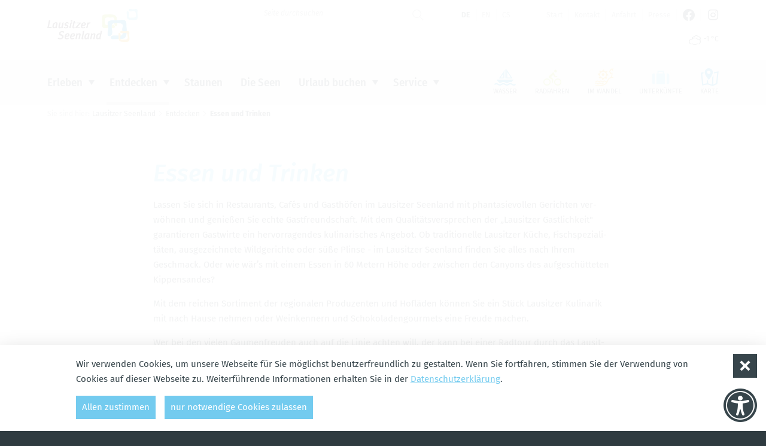

--- FILE ---
content_type: text/html; charset=utf-8
request_url: http://m.m.m.m.m.ww.lausitzerseenland.de/de/entdecken/essen-und-trinken.html
body_size: 13464
content:
<!doctype html>
<html class="no-js fs_normal lh_normal theme_light" lang="de">
    <head>
        <meta charset="utf-8">
        <meta http-equiv="x-ua-compatible" content="ie=edge">
        
		<title>Essen und Trinken im Lausitzer Seenland</title>
		<meta name="keywords" content="Lausitzer Seenland, Urlaub, Radfahren, Skaten, Ferienwohnungen, Camping, Segeln, Events, Surfen, Seenkette, Baden, Industriekultur, Motorboot, Jetski, schwimmende Häuser">
		<meta name="description" content="Restaurants, Cafés, Eisdielen, Bars, Gastro-Tipps und mehr - alle Einkehrmöglichkeiten im Lausitzer Seenland">
		<meta name="language" content="de">
                <meta name="viewport" content="width=device-width, initial-scale=1">
        
        <link rel="shortcut icon" href="http://m.m.m.m.m.ww.lausitzerseenland.de/favicon.ico" type="image/ico">
        <link rel="apple-touch-icon" href="http://m.m.m.m.m.ww.lausitzerseenland.de/apple-touch-icon.png">
        
        <link type="text/css" rel="stylesheet" media="all" title="" href="http://m.m.m.m.m.ww.lausitzerseenland.de/css/normalize.css?v=2021.4"><link type="text/css" rel="stylesheet" media="screen, print" title="" href="http://m.m.m.m.m.ww.lausitzerseenland.de/css/main.css?v=2021.13"><link type="text/css" rel="stylesheet" media="screen" title="" href="http://m.m.m.m.m.ww.lausitzerseenland.de/css/colorScheme.php?scheme=2"><link type="text/css" rel="stylesheet" media="screen" title="" href="http://m.m.m.m.m.ww.lausitzerseenland.de/css/jquery-ui.min.css?v=2018.0">        <script src="http://m.m.m.m.m.ww.lausitzerseenland.de/js/vendor/modernizr-3.6.0.min.js"></script>
        <script>document.cookie="resolution="+Math.max(screen.width,screen.height)+"; path=/";</script>        
        
		<!-- Google Analytics -->
		<script>
			function gaOptout() {
				alert('Google Analytics ist auf dieser Seite nicht aktiv.');
			}	
		</script>
		<!-- End Google Analytics -->				        <script>
		var content_sprache = 'de';
		</script>
    </head>
    <body>
	                    <div id="wrapper" class="modul_content">
        	<header id="header" class="fixedShow isOverBreakpoint isAtTop">
            	<div id="headerTop">
                    <a id="logo" href="http://m.m.m.m.m.ww.lausitzerseenland.de/de.html"><img src="http://m.m.m.m.m.ww.lausitzerseenland.de/img/lsl_Logo.png" width="300" height="109" alt="Lausitzer Seenland"></a>
                    <div id="headerMisc">
                    
		<div id="quickSrcBoxWrap">
			<button id="siteSearchTrigger" type="button" aria-controls="quickSrcBox" aria-haspopup="true" aria-expanded="false" title="zeige Suche-Funktion an"><span class="icon noMargin icon-search main"></span><span class="icon noMargin icon-close-small alt"></span></button>
			
			<form action="http://m.m.m.m.m.ww.lausitzerseenland.de/de/suche.html" method="post" id="quickSrcBox" class="form">
				<label for="srcBoxQ">Suche</label>
				<input title="Suche" id="srcBoxQ" name="q" type="search" autocomplete="off" value="" placeholder="Seite durchsuchen">
				<input type="hidden" name="sendenok" value="senden">
				<input type="hidden" name="zeit" value="1769261786">
				<button type="submit" title="absenden" id="srcBoxSubmit">
					<span class="icon noMargin icon-arrow-right main"></span>
					<span class="icon noMargin icon-search alt"></span>
				</button>
			</form>
		</div>
	<nav id="languageSelect" role="menu" class="nav lang" aria-label="Sprachauswahl">
		<span class="active" title="Deutsch">
			de
		</span>
		<a href="http://m.m.m.m.m.ww.lausitzerseenland.de/en/discover/food-and-drink.html" title="English" lang="en" role="menuitem">
			en
		</a>
		<a href="http://m.m.m.m.m.ww.lausitzerseenland.de/cs/poznavani/jidlo-a-piti.html" title="český" lang="cs" role="menuitem">
			cs
		</a>
	</nav>
	<nav id="navStd" role="navigation" class="navStd clearfix">
		<ul class="nav hidden-print" role="menu" aria-label="Standardmenü"><li role="presentation"><a href="http://m.m.m.m.m.ww.lausitzerseenland.de/de.html" role="menuitem">Start</a></li><li role="presentation"><a href="http://m.m.m.m.m.ww.lausitzerseenland.de/de/kontakt.html" role="menuitem">Kontakt</a></li><li role="presentation"><a href="http://m.m.m.m.m.ww.lausitzerseenland.de/de/anfahrt.html" role="menuitem">Anfahrt</a></li><li role="presentation"><a href="http://m.m.m.m.m.ww.lausitzerseenland.de/de/presse.html" role="menuitem">Presse</a></li><li role="presentation"><a href="https://www.facebook.com/lausitzerseenland.de" target="_blank" role="menuitem"><span class="icon noMargin icon-facebook-official" title="Facebook"></span></a></li><li role="presentation"><a href="https://www.instagram.com/lausitzerseenland/" target="_blank" role="menuitem"><span class="icon noMargin icon-instagram" title="Instagram"></span></a></li></ul>
	</nav>
                        <div class="giveMeSomethinToBreak"></div>
                        <div class="func clearfix">
                            
		<a href="http://m.m.m.m.m.ww.lausitzerseenland.de/de/service/aktuelles/wetter.html" title="bedeckt, -4 &ndash; -1 °C" class="quickWeather clearfix">
			<i class="icon noMargin icon-clouds"></i> <span class="temperature">-1 °C</span>
		</a>
                        </div>                    </div>
                </div>
               
            	<div id="headerBottom" class="clearfix">
                	<div id="navMainOverlay"></div>
                    <div id="navMobiWrapper">
                        <button id="navMainTrigger" class="navMainTrigger" class="fixedShow isOverBreakpoint isAtTop" aria-expanded="false" aria-haspopup="menu" aria-controls="headerWrap" title="Hauptmenü anzeigen"><span class="line"></span></button>
                        <div id="naviMobi">
                            
							<div class="func clearfix">
								
		<a href="http://m.m.m.m.m.ww.lausitzerseenland.de/de/service/aktuelles/wetter.html" title="bedeckt, -4 &ndash; -1 °C" class="quickWeather clearfix">
			<i class="icon noMargin icon-clouds"></i> <span class="temperature">-1 °C</span>
		</a>
							</div><nav id="navMain" class="nav clearfix hidden-print"><ul  role="menubar" aria-label="Hauptmenü" id="navMainUl">
					<li id="li_72" class="lvl1 cs_0 hasSub" role="presentation">
						<div class="navBtnWrap">
							<a href="http://m.m.m.m.m.ww.lausitzerseenland.de/de/erleben.html" role="menuitem" class="lvl1">
								Erleben
							</a>
							<button class="iconMenuTriggerDwn" aria-haspopup="true" aria-expanded="false" aria-controls="ul_72 li_72" aria-label="Zeige Unternavigation an von Erleben"></button>
						</div>
						<div role="menu" class="navWrap" id="ul_72">
							<ul  class="lvl2" aria-label="Erleben">
					<li id="li_81" class="lvl2 hasSub" role="presentation">
						<div class="navBtnWrap">
							<a href="http://m.m.m.m.m.ww.lausitzerseenland.de/de/erleben/radfahren.html" role="menuitem" class="lvl2">
								Radfahren
							</a>
							<button class="iconMenuTriggerDwn" aria-haspopup="true" aria-expanded="false" aria-controls="ul_81 li_81" aria-label="Zeige Unternavigation an von Radfahren"></button>
						</div>
						<div role="menu" class="navWrap" id="ul_81">
							<ul  class="lvl3" aria-label="Radfahren">
					<li id="li_108" class="lvl3" role="presentation">
						<div class="navBtnWrap">
							<a href="http://m.m.m.m.m.ww.lausitzerseenland.de/de/erleben/radfahren/fernradwege.html" role="menuitem" class="lvl3">
								Fernradwege
							</a>
						</div></li>

					<li id="li_114" class="lvl3" role="presentation">
						<div class="navBtnWrap">
							<a href="http://m.m.m.m.m.ww.lausitzerseenland.de/de/erleben/radfahren/seerundwege.html" role="menuitem" class="lvl3">
								Seerundwege
							</a>
						</div></li>

					<li id="li_115" class="lvl3" role="presentation">
						<div class="navBtnWrap">
							<a href="http://m.m.m.m.m.ww.lausitzerseenland.de/de/erleben/radfahren/thematische-tagestouren.html" role="menuitem" class="lvl3">
								Thematische Tagestouren
							</a>
						</div></li>

					<li id="li_116" class="lvl3" role="presentation">
						<div class="navBtnWrap">
							<a href="http://m.m.m.m.m.ww.lausitzerseenland.de/de/erleben/radfahren/fahrradvermietungen-und-service.html" role="menuitem" class="lvl3">
								Fahrradvermietungen und Service
							</a>
						</div></li>

					<li id="li_286" class="lvl3" role="presentation">
						<div class="navBtnWrap">
							<a href="http://m.m.m.m.m.ww.lausitzerseenland.de/de/urlaub-buchen/online-buchen.html?filter.BOOLEAN.SEALS.seal_bettbike=true" target="_self" role="menuitem" class="lvl3">
								Bett & Bike Unterkünfte buchen
							</a>
						</div></li>

					<li id="li_118" class="lvl3" role="presentation">
						<div class="navBtnWrap">
							<a href="http://m.m.m.m.m.ww.lausitzerseenland.de/de/erleben/radfahren/radreisen-buchen.html" role="menuitem" class="lvl3">
								Radreisen buchen
							</a>
						</div></li>

					<li id="li_242" class="lvl3" role="presentation">
						<div class="navBtnWrap">
							<a href="http://m.m.m.m.m.ww.lausitzerseenland.de/de/erleben/radfahren/aktuelle-informationen-zu-den-radwegen.html" role="menuitem" class="lvl3">
								Aktuelle Informationen zu den Radwegen
							</a>
						</div></li>
</ul>
						</div></li>

					<li id="li_82" class="lvl2 hasSub" role="presentation">
						<div class="navBtnWrap">
							<a href="http://m.m.m.m.m.ww.lausitzerseenland.de/de/erleben/wasser.html" role="menuitem" class="lvl2">
								Wasser
							</a>
							<button class="iconMenuTriggerDwn" aria-haspopup="true" aria-expanded="false" aria-controls="ul_82 li_82" aria-label="Zeige Unternavigation an von Wasser"></button>
						</div>
						<div role="menu" class="navWrap" id="ul_82">
							<ul  class="lvl3" aria-label="Wasser">
					<li id="li_358" class="lvl3" role="presentation">
						<div class="navBtnWrap">
							<a href="http://m.m.m.m.m.ww.lausitzerseenland.de/de/erleben/wasser/5-seen-1-verbund.html" role="menuitem" class="lvl3">
								5 Seen - 1 Verbund
							</a>
						</div></li>

					<li id="li_119" class="lvl3" role="presentation">
						<div class="navBtnWrap">
							<a href="http://m.m.m.m.m.ww.lausitzerseenland.de/de/erleben/wasser/baden.html" role="menuitem" class="lvl3">
								Baden
							</a>
						</div></li>

					<li id="li_122" class="lvl3" role="presentation">
						<div class="navBtnWrap">
							<a href="http://m.m.m.m.m.ww.lausitzerseenland.de/de/erleben/wasser/schifffahrt.html" role="menuitem" class="lvl3">
								Schifffahrt
							</a>
						</div></li>

					<li id="li_359" class="lvl3" role="presentation">
						<div class="navBtnWrap">
							<a href="http://m.m.m.m.m.ww.lausitzerseenland.de/de/erleben/wasser/wasserwandern.html" role="menuitem" class="lvl3">
								Wasserwandern
							</a>
						</div></li>

					<li id="li_124" class="lvl3" role="presentation">
						<div class="navBtnWrap">
							<a href="http://m.m.m.m.m.ww.lausitzerseenland.de/de/erleben/wasser/segeln.html" role="menuitem" class="lvl3">
								Segeln
							</a>
						</div></li>

					<li id="li_125" class="lvl3" role="presentation">
						<div class="navBtnWrap">
							<a href="http://m.m.m.m.m.ww.lausitzerseenland.de/de/erleben/wasser/wasser-funsport.html" role="menuitem" class="lvl3">
								Wasser-Funsport
							</a>
						</div></li>

					<li id="li_127" class="lvl3" role="presentation">
						<div class="navBtnWrap">
							<a href="http://m.m.m.m.m.ww.lausitzerseenland.de/de/erleben/wasser/angeln.html" role="menuitem" class="lvl3">
								Angeln
							</a>
						</div></li>

					<li id="li_128" class="lvl3" role="presentation">
						<div class="navBtnWrap">
							<a href="http://m.m.m.m.m.ww.lausitzerseenland.de/de/erleben/wasser/wellness-entspannung.html" role="menuitem" class="lvl3">
								Wellness & Entspannung
							</a>
						</div></li>
</ul>
						</div></li>

					<li id="li_83" class="lvl2 hasSub" role="presentation">
						<div class="navBtnWrap">
							<a href="http://m.m.m.m.m.ww.lausitzerseenland.de/de/erleben/aktiv.html" role="menuitem" class="lvl2">
								Aktiv
							</a>
							<button class="iconMenuTriggerDwn" aria-haspopup="true" aria-expanded="false" aria-controls="ul_83 li_83" aria-label="Zeige Unternavigation an von Aktiv"></button>
						</div>
						<div role="menu" class="navWrap" id="ul_83">
							<ul  class="lvl3" aria-label="Aktiv">
					<li id="li_131" class="lvl3" role="presentation">
						<div class="navBtnWrap">
							<a href="http://m.m.m.m.m.ww.lausitzerseenland.de/de/erleben/aktiv/skaten.html" role="menuitem" class="lvl3">
								Skaten
							</a>
						</div></li>

					<li id="li_132" class="lvl3" role="presentation">
						<div class="navBtnWrap">
							<a href="http://m.m.m.m.m.ww.lausitzerseenland.de/de/erleben/aktiv/mit-ps-unterwegs.html" role="menuitem" class="lvl3">
								Mit PS unterwegs
							</a>
						</div></li>

					<li id="li_133" class="lvl3" role="presentation">
						<div class="navBtnWrap">
							<a href="http://m.m.m.m.m.ww.lausitzerseenland.de/de/erleben/aktiv/aktiverlebnisse.html" role="menuitem" class="lvl3">
								Aktiverlebnisse
							</a>
						</div></li>

					<li id="li_277" class="lvl3" role="presentation">
						<div class="navBtnWrap">
							<a href="http://m.m.m.m.m.ww.lausitzerseenland.de/de/erleben/aktiv/wandern.html" role="menuitem" class="lvl3">
								Wandern
							</a>
						</div></li>
</ul>
						</div></li>

					<li id="li_260" class="lvl2 hasSub" role="presentation">
						<div class="navBtnWrap">
							<a href="http://m.m.m.m.m.ww.lausitzerseenland.de/de/erleben/familienurlaub.html" role="menuitem" class="lvl2">
								Familienurlaub
							</a>
							<button class="iconMenuTriggerDwn" aria-haspopup="true" aria-expanded="false" aria-controls="ul_260 li_260" aria-label="Zeige Unternavigation an von Familienurlaub"></button>
						</div>
						<div role="menu" class="navWrap" id="ul_260">
							<ul  class="lvl3" aria-label="Familienurlaub">
					<li id="li_262" class="lvl3" role="presentation">
						<div class="navBtnWrap">
							<a href="http://m.m.m.m.m.ww.lausitzerseenland.de/de/erleben/familienurlaub/ausflugsziele.html" role="menuitem" class="lvl3">
								Alle Ausflugsziele
							</a>
						</div></li>

					<li id="li_345" class="lvl3" role="presentation">
						<div class="navBtnWrap">
							<a href="http://m.m.m.m.m.ww.lausitzerseenland.de/de/erleben/familienurlaub/badespass-und-wassererlebnisse.html" role="menuitem" class="lvl3">
								Badespaß und Wassererlebnisse
							</a>
						</div></li>

					<li id="li_261" class="lvl3" role="presentation">
						<div class="navBtnWrap">
							<a href="http://m.m.m.m.m.ww.lausitzerseenland.de/de/erleben/familienurlaub/ab-ins-lausitzer-seenland.html" role="menuitem" class="lvl3">
								Urlaubstipps und Erlebnisberichte
							</a>
						</div></li>

					<li id="li_270" class="lvl3" role="presentation">
						<div class="navBtnWrap">
							<a href="http://m.m.m.m.m.ww.lausitzerseenland.de/de/erleben/familienurlaub/radtouren.html" role="menuitem" class="lvl3">
								Radtouren
							</a>
						</div></li>

					<li id="li_287" class="lvl3" role="presentation">
						<div class="navBtnWrap">
							<a href="https://www.lausitzerseenland.de/de/urlaub-buchen/online-buchen.html?t=search&filter.BOOLEAN.SEALS.seal_ffls=true" target="_self" role="menuitem" class="lvl3">
								Unterkünfte buchen
							</a>
						</div></li>

					<li id="li_267" class="lvl3" role="presentation">
						<div class="navBtnWrap">
							<a href="http://m.m.m.m.m.ww.lausitzerseenland.de/de/erleben/familienurlaub/restaurants-cafes.html" role="menuitem" class="lvl3">
								Restaurants & Cafés
							</a>
						</div></li>

					<li id="li_268" class="lvl3" role="presentation">
						<div class="navBtnWrap">
							<a href="http://m.m.m.m.m.ww.lausitzerseenland.de/de/erleben/familienurlaub/veranstaltungen.html" role="menuitem" class="lvl3">
								Veranstaltungen für Familien
							</a>
						</div></li>

					<li id="li_348" class="lvl3" role="presentation">
						<div class="navBtnWrap">
							<a href="http://m.m.m.m.m.ww.lausitzerseenland.de/de/erleben/familienurlaub/spielplaetze.html" role="menuitem" class="lvl3">
								Spielplätze
							</a>
						</div></li>
</ul>
						</div></li>

					<li id="li_163" class="lvl2 hasSub" role="presentation">
						<div class="navBtnWrap">
							<a href="http://m.m.m.m.m.ww.lausitzerseenland.de/de/erleben/barrierefrei.html" role="menuitem" class="lvl2">
								Barrierefrei
							</a>
							<button class="iconMenuTriggerDwn" aria-haspopup="true" aria-expanded="false" aria-controls="ul_163 li_163" aria-label="Zeige Unternavigation an von Barrierefrei"></button>
						</div>
						<div role="menu" class="navWrap" id="ul_163">
							<ul  class="lvl3" aria-label="Barrierefrei">
					<li id="li_167" class="lvl3" role="presentation">
						<div class="navBtnWrap">
							<a href="http://m.m.m.m.m.ww.lausitzerseenland.de/de/erleben/barrierefrei/uebernachten.html" role="menuitem" class="lvl3">
								Übernachten
							</a>
						</div></li>

					<li id="li_176" class="lvl3" role="presentation">
						<div class="navBtnWrap">
							<a href="http://m.m.m.m.m.ww.lausitzerseenland.de/de/erleben/barrierefrei/essen-und-trinken.html" role="menuitem" class="lvl3">
								Essen und Trinken
							</a>
						</div></li>

					<li id="li_177" class="lvl3" role="presentation">
						<div class="navBtnWrap">
							<a href="http://m.m.m.m.m.ww.lausitzerseenland.de/de/erleben/barrierefrei/freizeit.html" role="menuitem" class="lvl3">
								Freizeit
							</a>
						</div></li>

					<li id="li_245" class="lvl3" role="presentation">
						<div class="navBtnWrap">
							<a href="http://m.m.m.m.m.ww.lausitzerseenland.de/de/erleben/radfahren/seerundwege/barrierefreie-seerundtouren-fuer-handbiker.html" target="_self" role="menuitem" class="lvl3">
								Barrierefreie Seerundtouren
							</a>
						</div></li>

					<li id="li_179" class="lvl3" role="presentation">
						<div class="navBtnWrap">
							<a href="http://m.m.m.m.m.ww.lausitzerseenland.de/de/erleben/barrierefrei/service.html" role="menuitem" class="lvl3">
								Service
							</a>
						</div></li>

					<li id="li_329" class="lvl3 hasSub" role="presentation">
						<div class="navBtnWrap">
							<a href="http://m.m.m.m.m.ww.lausitzerseenland.de/de/erleben/barrierefrei/netzwerk-barrierefrei-im-lausitzer-seenland.html" role="menuitem" class="lvl3">
								Netzwerk Barrierefrei im Lausitzer Seenland
							</a>
							<button class="iconMenuTriggerDwn" aria-haspopup="true" aria-expanded="false" aria-controls="ul_329 li_329" aria-label="Zeige Unternavigation an von Netzwerk Barrierefrei im Lausitzer Seenland"></button>
						</div>
						<div role="menu" class="navWrap" id="ul_329">
							<ul  class="lvl4" aria-label="Netzwerk Barrierefrei im Lausitzer Seenland">
					<li id="li_330" class="lvl4" role="presentation">
						<div class="navBtnWrap">
							<a href="http://m.m.m.m.m.ww.lausitzerseenland.de/de/erleben/barrierefrei/netzwerk-barrierefrei-im-lausitzer-seenland/vorstellung.html" role="menuitem" class="lvl4">
								Vorstellung
							</a>
						</div></li>

					<li id="li_331" class="lvl4" role="presentation">
						<div class="navBtnWrap">
							<a href="http://m.m.m.m.m.ww.lausitzerseenland.de/de/erleben/barrierefrei/netzwerk-barrierefrei-im-lausitzer-seenland/news-neuigkeiten.html" role="menuitem" class="lvl4">
								News & Neuigkeiten
							</a>
						</div></li>

					<li id="li_333" class="lvl4" role="presentation">
						<div class="navBtnWrap">
							<a href="http://m.m.m.m.m.ww.lausitzerseenland.de/de/erleben/barrierefrei/netzwerk-barrierefrei-im-lausitzer-seenland/beteiligungsinteresse.html" role="menuitem" class="lvl4">
								Beteiligungsinteresse
							</a>
						</div></li>
</ul>
						</div></li>
</ul>
						</div></li>

					<li id="li_84" class="lvl2 hasSub" role="presentation">
						<div class="navBtnWrap">
							<a href="https://www.lausitzerseenland.de/de/erleben/veranstaltungen/veranstaltungskalender.html" target="_self" role="menuitem" class="lvl2">
								Veranstaltungen
							</a>
							<button class="iconMenuTriggerDwn" aria-haspopup="true" aria-expanded="false" aria-controls="ul_84 li_84" aria-label="Zeige Unternavigation an von Veranstaltungen"></button>
						</div>
						<div role="menu" class="navWrap" id="ul_84">
							<ul  class="lvl3" aria-label="Veranstaltungen">
					<li id="li_134" class="lvl3" role="presentation">
						<div class="navBtnWrap">
							<a href="http://m.m.m.m.m.ww.lausitzerseenland.de/de/erleben/veranstaltungen/veranstaltungskalender.html" role="menuitem" class="lvl3">
								Veranstaltungskalender
							</a>
						</div></li>
</ul>
						</div></li>

					<li id="li_336" class="lvl2 hasSub" role="presentation">
						<div class="navBtnWrap">
							<a href="http://m.m.m.m.m.ww.lausitzerseenland.de/de/erleben/hautnah.html" role="menuitem" class="lvl2">
								Hautnah
							</a>
							<button class="iconMenuTriggerDwn" aria-haspopup="true" aria-expanded="false" aria-controls="ul_336 li_336" aria-label="Zeige Unternavigation an von Hautnah"></button>
						</div>
						<div role="menu" class="navWrap" id="ul_336">
							<ul  class="lvl3" aria-label="Hautnah">
					<li id="li_337" class="lvl3" role="presentation">
						<div class="navBtnWrap">
							<a href="http://m.m.m.m.m.ww.lausitzerseenland.de/de/erleben/hautnah/barrierefrei.html" role="menuitem" class="lvl3">
								Barrierefrei
							</a>
						</div></li>

					<li id="li_339" class="lvl3" role="presentation">
						<div class="navBtnWrap">
							<a href="http://m.m.m.m.m.ww.lausitzerseenland.de/de/erleben/hautnah/familienspass.html" role="menuitem" class="lvl3">
								Familienspaß
							</a>
						</div></li>

					<li id="li_340" class="lvl3" role="presentation">
						<div class="navBtnWrap">
							<a href="http://m.m.m.m.m.ww.lausitzerseenland.de/de/erleben/hautnah/wasser.html" role="menuitem" class="lvl3">
								Wasser
							</a>
						</div></li>

					<li id="li_341" class="lvl3" role="presentation">
						<div class="navBtnWrap">
							<a href="http://m.m.m.m.m.ww.lausitzerseenland.de/de/erleben/hautnah/radfahren.html" role="menuitem" class="lvl3">
								Radfahren
							</a>
						</div></li>

					<li id="li_342" class="lvl3" role="presentation">
						<div class="navBtnWrap">
							<a href="http://m.m.m.m.m.ww.lausitzerseenland.de/de/erleben/hautnah/winter.html" role="menuitem" class="lvl3">
								Winter
							</a>
						</div></li>

					<li id="li_343" class="lvl3" role="presentation">
						<div class="navBtnWrap">
							<a href="http://m.m.m.m.m.ww.lausitzerseenland.de/de/erleben/hautnah/uebernachten.html" role="menuitem" class="lvl3">
								Übernachten
							</a>
						</div></li>

					<li id="li_344" class="lvl3" role="presentation">
						<div class="navBtnWrap">
							<a href="http://m.m.m.m.m.ww.lausitzerseenland.de/de/erleben/hautnah/landschaftswandel.html" role="menuitem" class="lvl3">
								Landschaftswandel
							</a>
						</div></li>
</ul>
						</div></li>
</ul>
							<div class="offersWrap greyBackground">
								<div class="innerWrap">
									<strong class="offersHead h4">Angebote und besondere Tipps:</strong>
									<div class="offers" id="offersMenue72" data-menue-id="72">
									
									</div>
								</div>								
							</div>
						</div></li>

					<li id="li_73" class="lvl1 active cs_0 hasSub" role="presentation">
						<div class="navBtnWrap">
							<a href="http://m.m.m.m.m.ww.lausitzerseenland.de/de/entdecken.html" role="menuitem" class="lvl1 active">
								Entdecken
							</a>
							<button class="iconMenuTriggerDwn" aria-haspopup="true" aria-expanded="false" aria-controls="ul_73 li_73" aria-label="Zeige Unternavigation an von Entdecken"></button>
						</div>
						<div role="menu" class="navWrap" id="ul_73">
							<ul  class="lvl2 active" aria-label="Entdecken">
					<li id="li_95" class="lvl2 hasSub" role="presentation">
						<div class="navBtnWrap">
							<a href="http://m.m.m.m.m.ww.lausitzerseenland.de/de/entdecken/industriekultur.html" role="menuitem" class="lvl2">
								Industriekultur
							</a>
							<button class="iconMenuTriggerDwn" aria-haspopup="true" aria-expanded="false" aria-controls="ul_95 li_95" aria-label="Zeige Unternavigation an von Industriekultur"></button>
						</div>
						<div role="menu" class="navWrap" id="ul_95">
							<ul  class="lvl3" aria-label="Industriekultur">
					<li id="li_99" class="lvl3" role="presentation">
						<div class="navBtnWrap">
							<a href="http://m.m.m.m.m.ww.lausitzerseenland.de/de/entdecken/industriekultur/energie-route.html" role="menuitem" class="lvl3">
								ENERGIE-Route
							</a>
						</div></li>

					<li id="li_100" class="lvl3" role="presentation">
						<div class="navBtnWrap">
							<a href="http://m.m.m.m.m.ww.lausitzerseenland.de/de/entdecken/industriekultur/sehenswuerdigkeiten.html" role="menuitem" class="lvl3">
								Alle Sehenswürdigkeiten
							</a>
						</div></li>
</ul>
						</div></li>

					<li id="li_96" class="lvl2 hasSub" role="presentation">
						<div class="navBtnWrap">
							<a href="http://m.m.m.m.m.ww.lausitzerseenland.de/de/entdecken/sehenswertes-und-kultur.html" role="menuitem" class="lvl2">
								Sehenswertes und Kultur
							</a>
							<button class="iconMenuTriggerDwn" aria-haspopup="true" aria-expanded="false" aria-controls="ul_96 li_96" aria-label="Zeige Unternavigation an von Sehenswertes und Kultur"></button>
						</div>
						<div role="menu" class="navWrap" id="ul_96">
							<ul  class="lvl3" aria-label="Sehenswertes und Kultur">
					<li id="li_137" class="lvl3" role="presentation">
						<div class="navBtnWrap">
							<a href="http://m.m.m.m.m.ww.lausitzerseenland.de/de/entdecken/sehenswertes-und-kultur/museen.html" role="menuitem" class="lvl3">
								Museen
							</a>
						</div></li>

					<li id="li_138" class="lvl3" role="presentation">
						<div class="navBtnWrap">
							<a href="http://m.m.m.m.m.ww.lausitzerseenland.de/de/entdecken/sehenswertes-und-kultur/buehnen-theater.html" role="menuitem" class="lvl3">
								Bühnen & Theater
							</a>
						</div></li>

					<li id="li_97" class="lvl3" role="presentation">
						<div class="navBtnWrap">
							<a href="http://m.m.m.m.m.ww.lausitzerseenland.de/de/entdecken/sehenswertes-und-kultur/sorbisches-brauchtum.html" role="menuitem" class="lvl3">
								Sorbisches Brauchtum
							</a>
						</div></li>

					<li id="li_140" class="lvl3" role="presentation">
						<div class="navBtnWrap">
							<a href="http://m.m.m.m.m.ww.lausitzerseenland.de/de/entdecken/sehenswertes-und-kultur/schloesser-und-burgen.html" role="menuitem" class="lvl3">
								Schlösser und Burgen
							</a>
						</div></li>

					<li id="li_142" class="lvl3" role="presentation">
						<div class="navBtnWrap">
							<a href="http://m.m.m.m.m.ww.lausitzerseenland.de/de/entdecken/sehenswertes-und-kultur/stadtfuehrungen.html" role="menuitem" class="lvl3">
								Stadtführungen
							</a>
						</div></li>

					<li id="li_143" class="lvl3" role="presentation">
						<div class="navBtnWrap">
							<a href="http://m.m.m.m.m.ww.lausitzerseenland.de/de/entdecken/sehenswertes-und-kultur/galerien-ateliers-handwerk.html" role="menuitem" class="lvl3">
								Galerien & Ateliers & Handwerk
							</a>
						</div></li>

					<li id="li_338" class="lvl3" role="presentation">
						<div class="navBtnWrap">
							<a href="http://m.m.m.m.m.ww.lausitzerseenland.de/de/entdecken/sehenswertes-und-kultur/filmkulisse-lausitzer-seenland.html" role="menuitem" class="lvl3">
								Filmkulisse Lausitzer Seenland
							</a>
						</div></li>
</ul>
						</div></li>

					<li id="li_215" class="lvl2 hasSub" role="presentation">
						<div class="navBtnWrap">
							<a href="http://m.m.m.m.m.ww.lausitzerseenland.de/de/entdecken/natur-entdecken.html" role="menuitem" class="lvl2">
								Natur entdecken
							</a>
							<button class="iconMenuTriggerDwn" aria-haspopup="true" aria-expanded="false" aria-controls="ul_215 li_215" aria-label="Zeige Unternavigation an von Natur entdecken"></button>
						</div>
						<div role="menu" class="navWrap" id="ul_215">
							<ul  class="lvl3" aria-label="Natur entdecken">
					<li id="li_139" class="lvl3" role="presentation">
						<div class="navBtnWrap">
							<a href="http://m.m.m.m.m.ww.lausitzerseenland.de/de/entdecken/natur-entdecken/aussichtstuerme.html" role="menuitem" class="lvl3">
								Aussichtstürme
							</a>
						</div></li>

					<li id="li_141" class="lvl3" role="presentation">
						<div class="navBtnWrap">
							<a href="http://m.m.m.m.m.ww.lausitzerseenland.de/de/entdecken/natur-entdecken/zoos-und-tierparks.html" role="menuitem" class="lvl3">
								Zoos und Tierparks
							</a>
						</div></li>

					<li id="li_216" class="lvl3" role="presentation">
						<div class="navBtnWrap">
							<a href="http://m.m.m.m.m.ww.lausitzerseenland.de/de/entdecken/natur-entdecken/parks-und-gaerten.html" role="menuitem" class="lvl3">
								Parks und Gärten
							</a>
						</div></li>

					<li id="li_276" class="lvl3" role="presentation">
						<div class="navBtnWrap">
							<a href="http://m.m.m.m.m.ww.lausitzerseenland.de/de/entdecken/natur-entdecken/natur-und-landschaftsfuehrungen.html" role="menuitem" class="lvl3">
								Natur- und Landschaftsführungen
							</a>
						</div></li>
</ul>
						</div></li>

					<li id="li_98" class="lvl2 active hasSub" role="presentation">
						<div class="navBtnWrap">
							<a href="http://m.m.m.m.m.ww.lausitzerseenland.de/de/entdecken/essen-und-trinken.html" aria-current="page" role="menuitem" class="lvl2 active">
								Essen und Trinken
							</a>
							<button class="iconMenuTriggerDwn" aria-haspopup="true" aria-expanded="false" aria-controls="ul_98 li_98" aria-label="Zeige Unternavigation an von Essen und Trinken"></button>
						</div>
						<div role="menu" class="navWrap" id="ul_98">
							<ul  class="lvl3 active" aria-label="Essen und Trinken">
					<li id="li_144" class="lvl3" role="presentation">
						<div class="navBtnWrap">
							<a href="http://m.m.m.m.m.ww.lausitzerseenland.de/de/entdecken/essen-und-trinken/restaurants-cafes.html" role="menuitem" class="lvl3">
								Restaurants & Cafés
							</a>
						</div></li>

					<li id="li_146" class="lvl3" role="presentation">
						<div class="navBtnWrap">
							<a href="http://m.m.m.m.m.ww.lausitzerseenland.de/de/entdecken/essen-und-trinken/regionale-produkte.html" role="menuitem" class="lvl3">
								Regionale Produkte
							</a>
						</div></li>
</ul>
						</div></li>

					<li id="li_295" class="lvl2 hasSub" role="presentation">
						<div class="navBtnWrap">
							<a href="http://m.m.m.m.m.ww.lausitzerseenland.de/de/entdecken/herbst.html" role="menuitem" class="lvl2">
								Herbst
							</a>
							<button class="iconMenuTriggerDwn" aria-haspopup="true" aria-expanded="false" aria-controls="ul_295 li_295" aria-label="Zeige Unternavigation an von Herbst"></button>
						</div>
						<div role="menu" class="navWrap" id="ul_295">
							<ul  class="lvl3" aria-label="Herbst">
					<li id="li_297" class="lvl3" role="presentation">
						<div class="navBtnWrap">
							<a href="http://m.m.m.m.m.ww.lausitzerseenland.de/de/entdecken/herbst/radtouren-durch-den-goldenen-herbst.html" role="menuitem" class="lvl3">
								Radtouren durch den goldenen Herbst
							</a>
						</div></li>

					<li id="li_298" class="lvl3" role="presentation">
						<div class="navBtnWrap">
							<a href="http://m.m.m.m.m.ww.lausitzerseenland.de/de/entdecken/herbst/wandertouren-durch-das-bunte-herbstlaub.html" role="menuitem" class="lvl3">
								Wandertouren durch das bunte Herbstlaub
							</a>
						</div></li>

					<li id="li_302" class="lvl3" role="presentation">
						<div class="navBtnWrap">
							<a href="http://m.m.m.m.m.ww.lausitzerseenland.de/de/entdecken/herbst/naturfuehrungen.html" role="menuitem" class="lvl3">
								Naturführungen
							</a>
						</div></li>

					<li id="li_303" class="lvl3" role="presentation">
						<div class="navBtnWrap">
							<a href="http://m.m.m.m.m.ww.lausitzerseenland.de/de/erleben/hautnah/landschaftswandel/artikel-neuer-wein-von-neuen-bergen.html" target="_self" role="menuitem" class="lvl3">
								Weingenuss an neuen Bergen
							</a>
						</div></li>

					<li id="li_299" class="lvl3" role="presentation">
						<div class="navBtnWrap">
							<a href="http://m.m.m.m.m.ww.lausitzerseenland.de/de/entdecken/herbst/aktiv-auf-dem-wasser.html" role="menuitem" class="lvl3">
								Aktiv auf dem Wasser
							</a>
						</div></li>

					<li id="li_300" class="lvl3" role="presentation">
						<div class="navBtnWrap">
							<a href="http://m.m.m.m.m.ww.lausitzerseenland.de/de/entdecken/herbst/gute-laune-aktivitaeten-an-trueben-herbsttagen.html" role="menuitem" class="lvl3">
								Gute Laune Aktivitäten an trüben Herbsttagen
							</a>
						</div></li>

					<li id="li_324" class="lvl3" role="presentation">
						<div class="navBtnWrap">
							<a href="http://m.m.m.m.m.ww.lausitzerseenland.de/de/entdecken/herbst/restauranttipps.html" role="menuitem" class="lvl3">
								Restauranttipps
							</a>
						</div></li>

					<li id="li_301" class="lvl3" role="presentation">
						<div class="navBtnWrap">
							<a href="https://www.lausitzerseenland.de/de/erleben/veranstaltungen/veranstaltungskalender.html" target="_blank" role="menuitem" class="lvl3">
								Veranstaltungen
							</a>
						</div></li>
</ul>
						</div></li>

					<li id="li_223" class="lvl2 hasSub" role="presentation">
						<div class="navBtnWrap">
							<a href="http://m.m.m.m.m.ww.lausitzerseenland.de/de/entdecken/winter.html" role="menuitem" class="lvl2">
								Winter
							</a>
							<button class="iconMenuTriggerDwn" aria-haspopup="true" aria-expanded="false" aria-controls="ul_223 li_223" aria-label="Zeige Unternavigation an von Winter"></button>
						</div>
						<div role="menu" class="navWrap" id="ul_223">
							<ul  class="lvl3" aria-label="Winter">
					<li id="li_315" class="lvl3" role="presentation">
						<div class="navBtnWrap">
							<a href="https://www.lausitzerseenland.de/de/urlaub-buchen/online-buchen.html?t=search&filter.BOOLEAN.SERVICE_AMENITIES.srv_fireplace=true" target="_self" role="menuitem" class="lvl3">
								Unterkünfte mit Kamin
							</a>
						</div></li>

					<li id="li_316" class="lvl3" role="presentation">
						<div class="navBtnWrap">
							<a href="http://m.m.m.m.m.ww.lausitzerseenland.de/de/entdecken/winter/unterkuenfte-mit-sauna.html" role="menuitem" class="lvl3">
								Unterkünfte mit Sauna
							</a>
						</div></li>

					<li id="li_288" class="lvl3" role="presentation">
						<div class="navBtnWrap">
							<a href="http://m.m.m.m.m.ww.lausitzerseenland.de/de/entdecken/winter/weihnachtliche-geschenkideen-aus-dem-lausitzer-seenland.html" role="menuitem" class="lvl3">
								Geschenkideen
							</a>
						</div></li>

					<li id="li_226" class="lvl3" role="presentation">
						<div class="navBtnWrap">
							<a href="http://m.m.m.m.m.ww.lausitzerseenland.de/de/entdecken/winter/winterliche-ausflugstipps.html" role="menuitem" class="lvl3">
								Ausflugstipps
							</a>
						</div></li>

					<li id="li_325" class="lvl3" role="presentation">
						<div class="navBtnWrap">
							<a href="http://m.m.m.m.m.ww.lausitzerseenland.de/de/entdecken/winter/wellness-und-day-spa.html" role="menuitem" class="lvl3">
								Wellness und Day Spa
							</a>
						</div></li>

					<li id="li_284" class="lvl3" role="presentation">
						<div class="navBtnWrap">
							<a href="http://m.m.m.m.m.ww.lausitzerseenland.de/de/entdecken/winter/wandertouren-im-winter.html" role="menuitem" class="lvl3">
								Winter-Wandertouren
							</a>
						</div></li>

					<li id="li_225" class="lvl3" role="presentation">
						<div class="navBtnWrap">
							<a href="http://m.m.m.m.m.ww.lausitzerseenland.de/de/entdecken/winter/winterliche-gastronomie.html" role="menuitem" class="lvl3">
								Restauranttipps
							</a>
						</div></li>
</ul>
						</div></li>
</ul>
							<div class="offersWrap greyBackground">
								<div class="innerWrap">
									<strong class="offersHead h4">Angebote und besondere Tipps:</strong>
									<div class="offers" id="offersMenue73" data-menue-id="73">
									
									</div>
								</div>								
							</div>
						</div></li>

					<li id="li_78" class="lvl1 cs_0" role="presentation">
						<div class="navBtnWrap">
							<a href="http://m.m.m.m.m.ww.lausitzerseenland.de/de/staunen.html" role="menuitem" class="lvl1">
								Staunen
							</a>
						</div></li>

					<li id="li_4" class="lvl1 cs_0" role="presentation">
						<div class="navBtnWrap">
							<a href="http://m.m.m.m.m.ww.lausitzerseenland.de/de/die-seen.html" role="menuitem" class="lvl1">
								Die Seen
							</a>
						</div></li>

					<li id="li_79" class="lvl1 cs_2 hasSub" role="presentation">
						<div class="navBtnWrap">
							<a href="http://m.m.m.m.m.ww.lausitzerseenland.de/de/urlaub-buchen.html" role="menuitem" class="lvl1">
								Urlaub buchen
							</a>
							<button class="iconMenuTriggerDwn" aria-haspopup="true" aria-expanded="false" aria-controls="ul_79 li_79" aria-label="Zeige Unternavigation an von Urlaub buchen"></button>
						</div>
						<div role="menu" class="navWrap" id="ul_79">
							<ul  class="lvl2" aria-label="Urlaub buchen">
					<li id="li_148" class="lvl2" role="presentation">
						<div class="navBtnWrap">
							<a href="http://m.m.m.m.m.ww.lausitzerseenland.de/de/urlaub-buchen/online-buchen.html" role="menuitem" class="lvl2">
								Unterkunft buchen
							</a>
						</div></li>

					<li id="li_150" class="lvl2" role="presentation">
						<div class="navBtnWrap">
							<a href="http://m.m.m.m.m.ww.lausitzerseenland.de/de/urlaub-buchen/camping.html" role="menuitem" class="lvl2">
								Camping
							</a>
						</div></li>

					<li id="li_294" class="lvl2" role="presentation">
						<div class="navBtnWrap">
							<a href="http://m.m.m.m.m.ww.lausitzerseenland.de/de/urlaub-buchen/aktivitaeten-buchen.html" role="menuitem" class="lvl2">
								Aktivitäten buchen
							</a>
						</div></li>

					<li id="li_309" class="lvl2 hasSub" role="presentation">
						<div class="navBtnWrap">
							<a href="http://m.m.m.m.m.ww.lausitzerseenland.de/de/urlaub-buchen/gruppenangebote.html" role="menuitem" class="lvl2">
								Gruppenangebote
							</a>
							<button class="iconMenuTriggerDwn" aria-haspopup="true" aria-expanded="false" aria-controls="ul_309 li_309" aria-label="Zeige Unternavigation an von Gruppenangebote"></button>
						</div>
						<div role="menu" class="navWrap" id="ul_309">
							<ul  class="lvl3" aria-label="Gruppenangebote">
					<li id="li_310" class="lvl3" role="presentation">
						<div class="navBtnWrap">
							<a href="http://m.m.m.m.m.ww.lausitzerseenland.de/de/urlaub-buchen/gruppenangebote/gaestefuehrer.html" role="menuitem" class="lvl3">
								Gästeführer
							</a>
						</div></li>

					<li id="li_311" class="lvl3" role="presentation">
						<div class="navBtnWrap">
							<a href="http://m.m.m.m.m.ww.lausitzerseenland.de/de/urlaub-buchen/gruppenangebote/gruppenreisen.html" role="menuitem" class="lvl3">
								Gruppenreisen
							</a>
						</div></li>

					<li id="li_312" class="lvl3" role="presentation">
						<div class="navBtnWrap">
							<a href="http://m.m.m.m.m.ww.lausitzerseenland.de/de/urlaub-buchen/gruppenangebote/ansprechpartner.html" role="menuitem" class="lvl3">
								Ansprechpartner
							</a>
						</div></li>
</ul>
						</div></li>

					<li id="li_258" class="lvl2" role="presentation">
						<div class="navBtnWrap">
							<a href="http://m.m.m.m.m.ww.lausitzerseenland.de/de/urlaub-buchen/unterkunft-vermieten.html" role="menuitem" class="lvl2">
								Unterkunft vermieten
							</a>
						</div></li>
</ul>
							<div class="offersWrap greyBackground">
								<div class="innerWrap">
									<strong class="offersHead h4">Angebote und besondere Tipps:</strong>
									<div class="offers" id="offersMenue79" data-menue-id="79">
									
									</div>
								</div>								
							</div>
						</div></li>

					<li id="li_80" class="lvl1 cs_0 hasSub" role="presentation">
						<div class="navBtnWrap">
							<a href="http://m.m.m.m.m.ww.lausitzerseenland.de/de/service.html" role="menuitem" class="lvl1">
								Service
							</a>
							<button class="iconMenuTriggerDwn" aria-haspopup="true" aria-expanded="false" aria-controls="ul_80 li_80" aria-label="Zeige Unternavigation an von Service"></button>
						</div>
						<div role="menu" class="navWrap" id="ul_80">
							<ul  class="lvl2" aria-label="Service">
					<li id="li_159" class="lvl2 hasSub" role="presentation">
						<div class="navBtnWrap">
							<a href="http://m.m.m.m.m.ww.lausitzerseenland.de/de/service/infomaterial.html" role="menuitem" class="lvl2">
								Infomaterial & Downloads
							</a>
							<button class="iconMenuTriggerDwn" aria-haspopup="true" aria-expanded="false" aria-controls="ul_159 li_159" aria-label="Zeige Unternavigation an von Infomaterial & Downloads"></button>
						</div>
						<div role="menu" class="navWrap" id="ul_159">
							<ul  class="lvl3" aria-label="Infomaterial &amp; Downloads">
					<li id="li_241" class="lvl3" role="presentation">
						<div class="navBtnWrap">
							<a href="http://m.m.m.m.m.ww.lausitzerseenland.de/de/service/infomaterial/infomaterial-bestellen.html" role="menuitem" class="lvl3">
								Infomaterial bestellen
							</a>
						</div></li>

					<li id="li_246" class="lvl3" role="presentation">
						<div class="navBtnWrap">
							<a href="http://m.m.m.m.m.ww.lausitzerseenland.de/de/service/infomaterial/downloads.html" role="menuitem" class="lvl3">
								Downloads
							</a>
						</div></li>

					<li id="li_164" class="lvl3" role="presentation">
						<div class="navBtnWrap">
							<a href="http://m.m.m.m.m.ww.lausitzerseenland.de/de/service/infomaterial/faq.html" role="menuitem" class="lvl3">
								Häufig gestellte Fragen
							</a>
						</div></li>
</ul>
						</div></li>

					<li id="li_158" class="lvl2 hasSub" role="presentation">
						<div class="navBtnWrap">
							<a href="http://m.m.m.m.m.ww.lausitzerseenland.de/de/service/aktuelles.html" role="menuitem" class="lvl2">
								Aktuelles
							</a>
							<button class="iconMenuTriggerDwn" aria-haspopup="true" aria-expanded="false" aria-controls="ul_158 li_158" aria-label="Zeige Unternavigation an von Aktuelles"></button>
						</div>
						<div role="menu" class="navWrap" id="ul_158">
							<ul  class="lvl3" aria-label="Aktuelles">
					<li id="li_207" class="lvl3" role="presentation">
						<div class="navBtnWrap">
							<a href="http://m.m.m.m.m.ww.lausitzerseenland.de/de/service/aktuelles/wetter.html" role="menuitem" class="lvl3">
								Wetter
							</a>
						</div></li>

					<li id="li_206" class="lvl3" role="presentation">
						<div class="navBtnWrap">
							<a href="http://m.m.m.m.m.ww.lausitzerseenland.de/de/service/aktuelles/webcams.html" role="menuitem" class="lvl3">
								Webcams
							</a>
						</div></li>

					<li id="li_243" class="lvl3" role="presentation">
						<div class="navBtnWrap">
							<a href="http://m.m.m.m.m.ww.lausitzerseenland.de/de/service/aktuelles/aktuelle-informationen-zu-den-radwegen.html" role="menuitem" class="lvl3">
								Aktuelle Informationen zu den Radwegen
							</a>
						</div></li>
</ul>
						</div></li>

					<li id="li_160" class="lvl2" role="presentation">
						<div class="navBtnWrap">
							<a href="http://m.m.m.m.m.ww.lausitzerseenland.de/de/service/touristinformationen.html" role="menuitem" class="lvl2">
								Touristinformationen
							</a>
						</div></li>

					<li id="li_319" class="lvl2" role="presentation">
						<div class="navBtnWrap">
							<a href="http://m.m.m.m.m.ww.lausitzerseenland.de/de/service/newsletter.html" role="menuitem" class="lvl2">
								Newsletter
							</a>
						</div></li>

					<li id="li_162" class="lvl2 hasSub" role="presentation">
						<div class="navBtnWrap">
							<a href="http://m.m.m.m.m.ww.lausitzerseenland.de/de/service/online-shop.html" role="menuitem" class="lvl2">
								Online-Shop
							</a>
							<button class="iconMenuTriggerDwn" aria-haspopup="true" aria-expanded="false" aria-controls="ul_162 li_162" aria-label="Zeige Unternavigation an von Online-Shop"></button>
						</div>
						<div role="menu" class="navWrap" id="ul_162">
							<ul  class="lvl3" aria-label="Online-Shop"><li class="navShopCategory lvl3"><div class="navBtnWrap"><a class="lvl3" href="http://m.m.m.m.m.ww.lausitzerseenland.de/de/service/online-shop/shop-radwanderkarten.html">Radwanderkarten</a></div></li><li class="navShopCategory lvl3"><div class="navBtnWrap"><a class="lvl3" href="http://m.m.m.m.m.ww.lausitzerseenland.de/de/service/online-shop/shop-regionale-produkte.html">Regionale Produkte</a></div></li><li class="navShopCategory lvl3"><div class="navBtnWrap"><a class="lvl3" href="http://m.m.m.m.m.ww.lausitzerseenland.de/de/service/online-shop/shop-souvenirs-lausitzer-seenland.html">Souvenirs Lausitzer Seenland</a></div></li><li class="navShopCategory lvl3"><div class="navBtnWrap"><a class="lvl3" href="http://m.m.m.m.m.ww.lausitzerseenland.de/de/service/online-shop/shop-souvenirs-aus-stadt-und-land.html">Souvenirs aus Stadt und Land</a></div></li>
					<li id="li_233" class="lvl3" role="presentation">
						<div class="navBtnWrap">
							<a href="http://m.m.m.m.m.ww.lausitzerseenland.de/de/service/online-shop/warenkorb.html" role="menuitem" class="lvl3">
								Warenkorb
							</a>
						</div></li>

					<li id="li_173" class="lvl3" role="presentation">
						<div class="navBtnWrap">
							<a href="#" role="menuitem" class="lvl3">
								Lieferung / Versand
							</a>
						</div></li>

					<li id="li_174" class="lvl3" role="presentation">
						<div class="navBtnWrap">
							<a href="http://m.m.m.m.m.ww.lausitzerseenland.de/de/service/online-shop/agb-widerruf.html" role="menuitem" class="lvl3">
								AGB / Widerruf
							</a>
						</div></li>

					<li id="li_175" class="lvl3" role="presentation">
						<div class="navBtnWrap">
							<a href="http://m.m.m.m.m.ww.lausitzerseenland.de/de/service/online-shop/widerrufsformular.html" role="menuitem" class="lvl3">
								Widerrufsformular
							</a>
						</div></li>

					<li id="li_259" class="lvl3" role="presentation">
						<div class="navBtnWrap">
							<a href="http://m.m.m.m.m.ww.lausitzerseenland.de/de/service/online-shop/datenschutz.html" role="menuitem" class="lvl3">
								Datenschutz
							</a>
						</div></li>

					<li id="li_271" class="lvl3" role="presentation">
						<div class="navBtnWrap">
							<a href="http://m.m.m.m.m.ww.lausitzerseenland.de/de/service/online-shop/imp.html" role="menuitem" class="lvl3">
								Impressum
							</a>
						</div></li>
</ul>
						</div></li>

					<li id="li_228" class="lvl2" role="presentation">
						<div class="navBtnWrap">
							<a href="http://m.m.m.m.m.ww.lausitzerseenland.de/de/service/service-fuer-touristiker.html" role="menuitem" class="lvl2">
								Service für Touristiker
							</a>
						</div></li>
</ul>
							<div class="offersWrap greyBackground">
								<div class="innerWrap">
									<strong class="offersHead h4">Angebote und besondere Tipps:</strong>
									<div class="offers" id="offersMenue80" data-menue-id="80">
									
									</div>
								</div>								
							</div>
						</div></li>
</ul>
	</nav>                        </div>
                    </div>
					<nav id="navColumns" class="nav clearfix hidden-print"><ul  role="menubar" aria-label="Säulen"><li class="lvl1 cs_1">
					<a id="nC_8" class="lvl1" role="menuitem" target="_self" href="http://m.m.m.m.m.ww.lausitzerseenland.de/de/wasser.html">
						<i class="icon noMargin icon-water"></i>
						<span>Wasser</span>
					</a></li>
<li class="lvl1 cs_3">
					<a id="nC_9" class="lvl1" role="menuitem" target="_self" href="http://m.m.m.m.m.ww.lausitzerseenland.de/de/radfahren.html">
						<i class="icon noMargin icon-cycling"></i>
						<span>Radfahren</span>
					</a></li>
<li class="lvl1 cs_4">
					<a id="nC_10" class="lvl1" role="menuitem" target="_self" href="http://m.m.m.m.m.ww.lausitzerseenland.de/de/im-wandel.html">
						<i class="icon noMargin icon-changing"></i>
						<span>Im Wandel</span>
					</a></li>
<li class="lvl1 cs_2">
					<a id="nC_11" class="lvl1" role="menuitem" target="_self" href="http://m.m.m.m.m.ww.lausitzerseenland.de/de/unterkuenfte.html">
						<i class="icon noMargin icon-quarters"></i>
						<span>Unterkünfte</span>
					</a></li>
<li class="lvl1 cs_1">
					<a id="nC_12" class="lvl1" role="menuitem" target="_self" href="http://m.m.m.m.m.ww.lausitzerseenland.de/de/karte.html">
						<i class="icon noMargin icon-map"></i>
						<span>Karte</span>
					</a></li>
</ul>
	</nav>                </div>
				
            </header>
            <main id="main">
                <!--[if lt IE 9]>
                <p class="chromeframe">You Fteadsare using an <strong>outdated</strong> browser. Please <a href="http://browsehappy.com/">upgrade your browser</a> or <a href="http://www.google.com/chromeframe/?redirect=true">activate Google Chrome Frame</a> to improve your experience.</p>
                <![endif]-->
                
                <noscript>
                	<div class="chromeframe">
                		<p><strong>Um den vollen Funktionsumfang dieser Webseite zu erfahren, benötigen Sie JavaScript.</strong></p><p>Eine Anleitung wie Sie JavaScript in Ihrem Browser einschalten, befindet sich <a href="http://www.enable-javascript.com/de/" tabindex="%__tabIndex__%" target="_blank">hier</a>.</p>                    </div>
                </noscript>
                <nav id="breadcrumb" class="small"><strong>Sie sind hier:</strong><a role="menuitem" href="http://m.m.m.m.m.ww.lausitzerseenland.de/de.html">Lausitzer Seenland</a><span class="divider icon icon-arrow-right"></span><a role="menuitem" href="http://m.m.m.m.m.ww.lausitzerseenland.de/de/entdecken.html">Entdecken</a><span class="divider icon icon-arrow-right"></span><a role="menuitem" href="http://m.m.m.m.m.ww.lausitzerseenland.de/de/entdecken/essen-und-trinken.html" class="last">Essen und Trinken</a></nav>                <div id="content" class="hyphenate full">
                <article id="article_2100" class="clearfix article is_book"><h1 class="headline">Essen und Trinken</h1><p>Lassen Sie sich in Restaurants, Cafés und Gasthöfen im Lausitzer Seenland mit phantasievollen Gerichten verwöhnen und genießen Sie echte Gastfreundschaft. Mit dem Qualitätsversprechen der „Lausitzer Gastlichkeit" garantieren Gastwirte ein hervorragendes kulinarisches Angebot. Ob traditionelle Lausitzer Küche, Fischspezialitäten, ausgezeichnete Wildgerichte oder süße Plinse - im Lausitzer Seenland finden Sie alles nach Ihrem Geschmack. Oder wie wär’s mit einem Essen in 60 Metern Höhe oder zwischen den Canyons des aufgeschütteten Kippensandes?</p>
<p>Mit dem reichen Sortiment der regionalen Produzenten und Hofläden können Sie ein Stück Lausitzer Kulinarik mit nach Hause nehmen oder Weinkennern und Schokoladengourmets eine Freude machen.</p>
<p>Wer bei den vielen Gaumenfreuden auch auf die Linie achten will, der kann bei einer Radtour durch das Lausitzer Seenland gleich ein paar Kalorien wieder abtrainieren. Wir wünschen einen guten Appetit.</p></article>
				<div class="clear"></div>
				<div id="grid_2100" class="gridWrap">
					<article id="article_2101" class="clearfix articleGrid gridWidth_50">
		<a class="wrap" href="http://m.m.m.m.m.ww.lausitzerseenland.de/de/entdecken/essen-und-trinken/restaurants-cafes.html" target="_self" title="weiter"><div class="articleTeaser articleImgNone"><span title="Kaffee trinken im Caf&eacute; im Sonnenhof 1864, Foto: Nada Quenzel" class="imgWrap" style="background-image:url(http://m.m.m.m.m.ww.lausitzerseenland.de/img/rendered/36084_6fb241b43d69eac38063183536ce8922.jpg); padding-bottom: 62.5%;"></span></div>
			<div class="info">
				<h2 class="headline">Restaurants & Cafés</h2>
			</div><span class="moreBtn"><span class="label">mehr</span><i class="icon noMargin icon-plus"></i></span>
			</a>
		</article><article id="article_2103" class="clearfix articleGrid gridWidth_50">
		<a class="wrap" href="http://m.m.m.m.m.ww.lausitzerseenland.de/de/entdecken/essen-und-trinken/regionale-produkte.html" target="_self" title="weiter"><div class="articleTeaser articleImgNone"><span title="Weinberg am Gro&szlig;r&auml;schener See, Foto: Nada Quenzel" class="imgWrap" style="background-image:url(http://m.m.m.m.m.ww.lausitzerseenland.de/img/rendered/93_a70d29404b50904febbeaee60e90cc60.jpg); padding-bottom: 62.5%;"></span></div>
			<div class="info">
				<h2 class="headline">Regionale Produkte</h2>
			</div><span class="moreBtn"><span class="label">mehr</span><i class="icon noMargin icon-plus"></i></span>
			</a>
		</article></div>                </div>
            </main>
            <footer>
            	<div id="footerTop" class="clearfix">
                	<a id="logo_footer" href="/"><img src="http://m.m.m.m.m.ww.lausitzerseenland.de/img/logo_footer.png" alt="Lausitzer Seenland"></a>
                    <div class="grid_8">
                    	<p><em><strong class="h3"><br /></strong></em><span class="h3"></span></p>                    </div>
                    <div class="grid_4">
                    	<p><strong>&nbsp;</strong></p>                    </div>
                    <div class="grid_4">
                    	<p><strong>&nbsp;</strong></p>                    </div>
                </div>
            	<div id="footerBottom" class="clearfix">
                	
	<nav id="navFtr" role="navigation" class="navStd clearfix">
		<ul class="nav hidden-print" role="menu" aria-label="Menü in der Fußzeile">
					<li><a href="http://m.m.m.m.m.ww.lausitzerseenland.de/de/impressum.html" role="menuitem">Impressum</a></li>
					<li><a href="http://m.m.m.m.m.ww.lausitzerseenland.de/de/barrierefreiheit.html" role="menuitem">Barrierefreiheit</a></li>
					<li><a href="http://m.m.m.m.m.ww.lausitzerseenland.de/de/datenschutz.html" role="menuitem">Datenschutz</a></li>
					<li><a href="http://m.m.m.m.m.ww.lausitzerseenland.de/de/agbs.html" role="menuitem">AGBs</a></li>
					<li><a href="http://m.m.m.m.m.ww.lausitzerseenland.de/de/kontakt2.html" role="menuitem">Kontakt</a></li>
					<li><a href="http://investieren.lausitzerseenland.de/" target="_blank" role="menuitem">Investieren</a></li>
					<li><a href="http://m.m.m.m.m.ww.lausitzerseenland.de/de/ueber-uns.html" role="menuitem">Über uns</a></li>
					<li><a href="http://m.m.m.m.m.ww.lausitzerseenland.de/de/service-fuer-touristiker.html" role="menuitem">Service für Touristiker</a></li>
					<li><a href="http://m.m.m.m.m.ww.lausitzerseenland.de/de/jobs.html" role="menuitem">Jobs</a></li>
			<li role="presentation"><label class="vcPrivacyOverlayTrigger a" for="overlayPrivacySwitch">Cookie-Einstellungen</label></li>
		</ul>
	</nav>                    <div id="footerBottomShariff" class="shariff navStd" data-lang="de" data-backend-url="http://www.lausitzerseenland.de/visioncontent/class/ext_class/shariff-backend-php/" data-orientation="horizontal" data-mail-url="mailto:" data-services="[&quot;whatsapp&quot; &quot;facebook&quot;, &quot;mail&quot;, &quot;info&quot;]"></div>
                </div>
            </footer>
            <a href="#" title="scroll up" id="siteScrollUp"><i class="icon icon-arrow-top"></i></a>
        </div>
        
		<dialog class="vcModal vcModalBannerBottom" id="privacySetup" aria-modal="true" aria-label="Datenschutzhinweise &amp; Cookie-Einstellungen" inert>
			<div class="vcModalMsg">
                <button type="button" class="vcModalClose" aria-controls="privacySetup" aria-haspopup="true" aria-expanded="false" title="close"><span class="vcCssIcon vcCssIconClose"></span></button>
                <div class="wrapMore">
                    <div id="privacySetupQuick" class="article noMarginChildren noJsHidden">
                        Wir verwenden Cookies, um unsere Webseite f&uuml;r Sie m&ouml;glichst benutzerfreundlich zu gestalten. Wenn Sie fortfahren, stimmen Sie der Verwendung von Cookies auf dieser Webseite zu. Weiterf&uuml;hrende Informationen erhalten Sie in der <a href="http://m.m.m.m.m.ww.lausitzerseenland.de/de/datenschutz.html#cookies">Datenschutzerkl&auml;rung</a>.
                        <p class="btnWrap"><a href="?privacyAcceptAll=1" id="privacySetupAll" class="btn btnRaised vcPrivacySetupAll" rel="nofollow">Allen zustimmen</a><a href="?privacyDeclineAll=1" id="privacySetupAll2" class="btn btnRaised vcPrivacySetupAll" rel="nofollow">nur notwendige Cookies zulassen</a></p>
                    </div>

                    <form action="?privacySetup=1" method="post" class="article noMarginChildren jsHidden" id="privacySetupDetailed" rel="nofollow">
                        <p class="h2">Datenschutzhinweise &amp; Cookie-Einstellungen</p>
<p>Bitte beachten Sie, dass technisch erforderliche Cookies gesetzt werden müssen, um wie in unseren <a href="http://m.m.m.m.m.ww.lausitzerseenland.de/de/datenschutz.html" target="_blank">Datenschutzhinweisen</a> beschrieben, die Funktionalität unserer Website aufrecht zu erhalten. Nur mit Ihrer Zustimmung verwenden wir darüber hinaus Cookies zu Analyse-Zwecken. Weitere Details, insbesondere zur Speicherdauer und den Empfängern, finden Sie in unserer <a href="http://m.m.m.m.m.ww.lausitzerseenland.de/de/datenschutz.html" target="_blank">Datenschutzerklärung</a>. In den Cookie-Einstellungen können Sie Ihre Auswahl anpassen.</p>
                        <fieldset class="optsFieldset" id="privacySetupTypes">
                            <legend class="h2">Cookie-Kategorien</legend>
                        <div class="vcPrivacyOptsLineWrap">
                            <div class="vcPrivacyOptsLine">
                                <input type="checkbox" value="core" id="privacySetupcore" name="privacy[]" checked="checked" disabled="disabled" class="optsSwitch">
                                <label for="privacySetupcore">
                                    <div class="text">Technisch notwendige Cookies</div><div class="hint">Dienen dem technisch einwandfreien Betrieb unserer Website.</div>
                                </label>
                            </div>
		                    <button type="button" aria-expanded="false" aria-controls="privacySetupAccordionContentcore" class="vcPrivacySlideDownTrigger vcPrivacyMoreInfoTrigger" id="privacySetupAccordionTriggercore">
		                        <span class="on">schließen</span>
		                        <span class="off">Details</span>
		                        <span class="vcCssIcon vcCssIconArrowDown"></span>
                            </button>
                            <div class="vcPrivacySlideDownTarget" id="privacySetupAccordionContentcore" role="region" aria-label="Details zu Technisch notwendige Cookies">
                                <dl class="vcPrivacyDefList">
                                    
											<dt>PHP Sitzung</dt>
											<dd>Das Cookie PHPSESSID ist für PHP-Anwendungen. Das Cookie wird verwendet um die eindeutige Session-ID eines Benutzers zu speichern und zu identifizieren um die Benutzersitzung auf der Website zu verwalten. Das Cookie ist ein Session-Cookie und wird gelöscht, wenn alle Browser-Fenster geschlossen werden.</dd>
											<dt>Auflösung</dt>
											<dd>Das Cookie resolution speichert die Bildschirmgröße und wird an unsere Server übertragen. Damit können wir Ihnen Bilder in der passenden Auflösung ausliefern. Das schont Ihre Bandbreite.</dd>
                                </dl>
                            </div>
                            
                        </div>
                        <div class="vcPrivacyOptsLineWrap">
                            <div class="vcPrivacyOptsLine">
                                <input type="checkbox" value="functional" id="privacySetupfunctional" name="privacy[]" class="optsSwitch">
                                <label for="privacySetupfunctional">
                                    <div class="text">Funktionale Cookies</div><div class="hint">Dienen dazu die Seite an Ihre Bedürfnisse anzupassen.</div>
                                </label>
                            </div>
		                    <button type="button" aria-expanded="false" aria-controls="privacySetupAccordionContentfunctional" class="vcPrivacySlideDownTrigger vcPrivacyMoreInfoTrigger" id="privacySetupAccordionTriggerfunctional">
		                        <span class="on">schließen</span>
		                        <span class="off">Details</span>
		                        <span class="vcCssIcon vcCssIconArrowDown"></span>
                            </button>
                            <div class="vcPrivacySlideDownTarget" id="privacySetupAccordionContentfunctional" role="region" aria-label="Details zu Funktionale Cookies">
                                <dl class="vcPrivacyDefList">
                                    
											<dt>Einstellungen zur Barrierefreiheit</dt>
											<dd>Das Cookie a11y speichert die von Ihnen für die Website gewählten Einstellungen zur Barrierefreiheit, wie z.B. die Schriftgröße oder Kontrastmodus.</dd>
											<dt>Karte immer laden</dt>
											<dd>Das Cookie loadMapAlways speichert ob die Karte eines POI´s automatisch geladen und angezeigt werden soll.</dd>
											<dt>Favoriten</dt>
											<dd>In dem Cookie favourites werden die von Ihnen gemerkten Seiten abgelegt, damit Sie sie zu einem späteren Zeitpunkt wieder finden und erneut aufrufen können.</dd>
                                </dl>
                            </div>
                            
                        </div>
                        <div class="vcPrivacyOptsLineWrap">
                            <div class="vcPrivacyOptsLine">
                                <input type="checkbox" value="external" id="privacySetupexternal" name="privacy[]" class="optsSwitch">
                                <label for="privacySetupexternal">
                                    <div class="text">Externe Dienste</div><div class="hint">Dienen dazu die Seite mit weiteren Inhalten und Informationen anzureichern.</div>
                                </label>
                            </div>
		                    <button type="button" aria-expanded="false" aria-controls="privacySetupAccordionContentexternal" class="vcPrivacySlideDownTrigger vcPrivacyMoreInfoTrigger" id="privacySetupAccordionTriggerexternal">
		                        <span class="on">schließen</span>
		                        <span class="off">Details</span>
		                        <span class="vcCssIcon vcCssIconArrowDown"></span>
                            </button>
                            <div class="vcPrivacySlideDownTarget" id="privacySetupAccordionContentexternal" role="region" aria-label="Details zu Externe Dienste">
                                <dl class="vcPrivacyDefList">
                                    
											<dt>Google Maps</dt>
											<dd>Google Maps ist ein Karten-Dienst des Unternehmens Google LLC, mit dessen Hilfe auf unserer Seite Orte auf Karten dargestellt werden können.</dd>
											<dt>YouTube</dt>
											<dd>YouTube ist ein Videoportal des Unternehmens Google LLC, bei dem die Benutzer auf dem Portal Videoclips ansehen, bewerten, kommentieren und selbst hochladen können. YouTube wird benutzt um Videos innerhalb der Seite abspielen zu können.</dd>
											<dt>Vimeo</dt>
											<dd>Vimeo ist ein Videoportal des Unternehmens  Vimeo, Inc., bei dem die Benutzer auf dem Portal Videoclips ansehen, bewerten, kommentieren und selbst hochladen können. Vimeo wird benutzt um Videos innerhalb der Seite abspielen zu können.</dd>
                                </dl>
                            </div>
                            
                        </div>
                        <div class="vcPrivacyOptsLineWrap">
                            <div class="vcPrivacyOptsLine">
                                <input type="checkbox" value="marketing" id="privacySetupmarketing" name="privacy[]" class="optsSwitch">
                                <label for="privacySetupmarketing">
                                    <div class="text">Marketing Cookies</div><div class="hint">Dadurch können wir Ihnen – auch auf den Websites unserer Partner – individuelle Angebote und Services anbieten.</div>
                                </label>
                            </div>
		                    <button type="button" aria-expanded="false" aria-controls="privacySetupAccordionContentmarketing" class="vcPrivacySlideDownTrigger vcPrivacyMoreInfoTrigger" id="privacySetupAccordionTriggermarketing">
		                        <span class="on">schließen</span>
		                        <span class="off">Details</span>
		                        <span class="vcCssIcon vcCssIconArrowDown"></span>
                            </button>
                            <div class="vcPrivacySlideDownTarget" id="privacySetupAccordionContentmarketing" role="region" aria-label="Details zu Marketing Cookies">
                                <dl class="vcPrivacyDefList">
                                    
											<dt>Google Tag Manager</dt>
											<dd>Der Google Tag Manager ist ein Tag Management System, mit welchem Tracking-Codes oder Code-fragmente (z.B. Webanalytics-Systemen oder Remarketing Pixel) auf lausitzerseenland.de eingebunden werden.</dd>
											<dt>Facebook Pixel</dt>
											<dd>Cookie von Facebook, das für Website-Analysen, Ad-Targeting und Anzeigenmessung verwendet wird. 
Anbieter: Meta Platforms Ireland Limited, 4 Grand Canal Square, Dublin 2, Ireland. 
Cookie Namen: _fbp,act, c_user,datr, fr, m_pixel_ration, pl, presence, sb, spin, wd,xs. 
Cookie Laufzeit: Sitzung / 1 Jahr</dd>
                                </dl>
                            </div>
                            
                        </div>
                        <div class="vcPrivacyOptsLineWrap">
                            <div class="vcPrivacyOptsLine">
                                <input type="checkbox" value="analytics" id="privacySetupanalytics" name="privacy[]" class="optsSwitch">
                                <label for="privacySetupanalytics">
                                    <div class="text">Analytische Cookies</div><div class="hint">Ermöglichen uns nachzuvollziehen, wie Sie auf uns aufmerksam geworden sind, das Besucherverhalten auf der Website kennenzulernen und die Website darauf abgestimmt zu gestalten.</div>
                                </label>
                            </div>
		                    <button type="button" aria-expanded="false" aria-controls="privacySetupAccordionContentanalytics" class="vcPrivacySlideDownTrigger vcPrivacyMoreInfoTrigger" id="privacySetupAccordionTriggeranalytics">
		                        <span class="on">schließen</span>
		                        <span class="off">Details</span>
		                        <span class="vcCssIcon vcCssIconArrowDown"></span>
                            </button>
                            <div class="vcPrivacySlideDownTarget" id="privacySetupAccordionContentanalytics" role="region" aria-label="Details zu Analytische Cookies">
                                <dl class="vcPrivacyDefList">
                                    
											<dt>Facebook Pixel</dt>
											<dd>Cookie von Facebook, das für Website-Analysen, Ad-Targeting und Anzeigenmessung verwendet wird. 
Anbieter: Meta Platforms Ireland Limited, 4 Grand Canal Square, Dublin 2, Ireland. 
Cookie Namen: _fbp,act, c_user,datr, fr, m_pixel_ration, pl, presence, sb, spin, wd,xs. 
Cookie Laufzeit: Sitzung / 1 Jahr</dd>
											<dt>Google Analytics</dt>
											<dd>Google Analytics installiert die Cookie´s _ga und _gid. Diese Cookies werden verwendet um Besucher-, Sitzungs- und Kampagnendaten zu berechnen und die Nutzung der Website für einen Analysebericht zu erfassen. Die Cookies speichern diese Informationen anonym und weisen eine zufällig generierte Nummer Besuchern zu um sie eindeutig zu identifizieren.</dd>
                                </dl>
                            </div>
                            
                        </div>
                    </fieldset>

                    <button type="submit" id="vcPrivacySetupSubmit" class="btn btnRaised" title="absenden">
                        Einstellungen speichern
                    </button>
                </form>
			</div>
		</dialog>
<dialog class="vcModal" id="a11ySetup" aria-modal="false" aria-label="Datenschutzhinweise &amp; Cookie-Einstellungen" inert>
    <div class="vcModalMsg">
        <button type="button" class="vcModalClose" aria-controls="a11ySetup" type="button" aria-haspopup="true" aria-expanded="false" title="close"><span class="vcCssIcon vcCssIconClose"></span></button>
        <div class="wrapMore">
            <div class="article noMarginChildren" id="a11ySetupForm">
                <div class="optsContainer optsHint">
                    <div class="vcPrivacyNoPermission vcPrivacyNoPermissionReadspeaker noMarginChildren">
                        <p>Um Einstellungen zur Barrierefreiheit vornehmen zu können wird die Berechtigung für <strong>funktionale Cookies</strong> in den Cookie-Einstellungen benötigt.</p>
                        <button class="btn btnRaised vcPrivacyOverlayTrigger" aria-controls="privacySetup" aria-haspopup="dialog" aria-expanded="false" type="button">Cookie-Einstellungen</button>
                    </div>
                </div>
            </div>
        </div>
    </div>
</dialog>
<button class="vcA11yOverlayTrigger" aria-controls="a11ySetup" aria-haspopup="dialog" aria-expanded="false" title="Einstellungen zur Barrierefreiheit [Alt + 1]" aria-label="Einstellungen zur Barrierefreiheit [Alt + 1]" type="button"><span class="icon icon-universal-access noMargin"></span></button>        
        <script src="http://m.m.m.m.m.ww.lausitzerseenland.de/js/vendor/jquery-1.12.4.min.js"></script>
        <!-- scripts concatenated and minified via ant build script -->
        <script type="text/javascript" src="http://m.m.m.m.m.ww.lausitzerseenland.de/js/plugins.js?v=2021.3"></script><script type="text/javascript" src="http://m.m.m.m.m.ww.lausitzerseenland.de/js/main.js?v=2021.5"></script><script type="text/javascript" src="http://m.m.m.m.m.ww.lausitzerseenland.de/js/vendor/Hyphenator.js?v=2018.1"></script><script type="text/javascript" src="http://m.m.m.m.m.ww.lausitzerseenland.de/js/a11y.js?v=1.2"></script>
<script type="text/javascript">

window._vc3Host = "http://m.m.m.m.m.ww.lausitzerseenland.de/";$(document).ready(function() {
/*
	COOKIE STUFF
	*/
$(function() {
	var privacyModalNode = $('#privacySetup'),
	    privacySetupModal = new _vc3_dialog(privacyModalNode),
	    privacyAfterAjax = function(value) {
			privacySetupModal.deactivate();
			window.location.reload(false);
		},
		form = $('#privacySetupDetailed').removeClass('jsHidden').hide();
	privacySetupModal.activate();

	privacyModalNode.find('vcPrivacySetupAll').on('click.privacy', function(event) {
		event.preventDefault();
		var target = $(this).attr('href');
		$.post(
			'/rqst/cookieSettings.html',
			{
				'method': (target.indexOf('privacyDeclineAll')!==-1 ? 'privacyDeclineAll' : 'privacyAcceptAll')
			}
		).done(function() {
			privacyAfterAjax();
		});
	});

    form.on('submit', function(event) {
        event.preventDefault();

        var data = form.serializeArray();
        data.push({
            'name': 'method',
            'value': 'privacySetup'
        });

        $.post(
            '/rqst/cookieSettings.html',
            data
        ).done(function() {
            privacyAfterAjax();
        });
    });

    $('.vcPrivacyOverlayTrigger, .goToPrivacySetupDetailed').on('keydown.privacy', function(event) {
		if (event.key === 'Enter') {
		    event.preventDefault();
			$(this).trigger('click.privacy');
		}
	});

	$('.vcPrivacyOverlayTrigger, .goToPrivacySetupDetailed').on('click.privacy', function(event) {
		event.stopPropagation();
        event.preventDefault();

		if (privacySetupModal.isActive()) {
			$('#privacySetupQuick').slideUp();
			form.slideDown();
		} else {
			$('#privacySetupQuick').hide();
			form.show();
			privacySetupModal.activate();
		}

		privacyModalNode.removeClass('vcModalBannerBottom');
	});

    $('.vcPrivacySlideDownTrigger').each(function() {
        new _vc3_accordion($(this));
    });

}());});
	var $dialog = $("<div id=\"dialog\"></div>");
	
	function busy(action,data) {
		if (typeof(action) == "undefined" || action == "yes") {
			$("body").addClass("busy");
		} else {
			setTimeout(function(){
				$("body").removeClass("busy");
			},500);
			/*if (typeof(data)== "undefined") {
			} else if ( typeof(data)!= "undefined" && ( typeof(data.singleCart) == "undefined"  || data.singleCart != 1 )) {
				setTimeout(function(){
					if (refreshEnd != null) clearInterval(refreshEnd);
					$("body").addClass("cartRefresh");
					refreshEnd = setInterval(function(){
						$("body").removeClass("cartRefresh");
					},3000);
				},500);
			}*/
		}
	}
	
	function loadTemplate(template,args,target,callback) {
		/*console.log(template,args,typeof(args));*/
		if (typeof(args) == "object") {
			args = $.param(args);
		}
		$.ajax({
			method: "POST",
			url: "/ajax/getTemplate.php",
			data: args + "&template=" + template
		}).done(function(data) {
			if (typeof(target) != "undefined") {
				if (typeof(target) == "object" || typeof(target) == "string") {
					$(target).html(data);
				}
			}
			if(typeof callback == "function") {
				callback();
			}

		});
	}
	Hyphenator.config({
		minwordlength : 6,
		leftmin : 3,
		rightmin: 3,
		useCSS3hyphenation: true
	});
	Hyphenator.run();
	
</script>        <!-- end concatenated and minified scripts-->
    </body>
</html>

--- FILE ---
content_type: text/css;charset=UTF-8
request_url: http://m.m.m.m.m.ww.lausitzerseenland.de/css/colorScheme.php?scheme=2
body_size: 2341
content:

h1,
.h1,
h2,
.h2,
h3,
.h3,
.colored,
.btn.btnLow.colored,
a,
.btnSet,
.pages a,
.directLinks .boxHead,
.directLinks .icon,
.form .hint .duty,
.optsContainer.optsDuty > label:after,
.optsContainer > label .duty,
.btnRaised:hover {
	color: #73cbef;
}
a:hover,
.pages a:hover {
	color: #5ca2bf;
}

a.img,
.panoWrap .imagesInnerWrap,
a.vid,
.articleGrid .wrap,
#productList .articleGrid .info {
	border-bottom-color: #73cbef;
}
blockquote {
	border-left-color: #73cbef;
}
.btnRaised,
.articleGrid .wrap .moreBtn,
.img .zoom,
.vid .video-time,
.map_legend .head ,
.map_legend.aktiv .head,
.map_placeList .placeAnchor.aktiv,
.iconBubble,
.btn .icon,
body .mejs__horizontal-volume-current,
body .mejs__time-current,
body .mejs__time-handle-content,
#cartAside .btn.btnRaised:hover {
	background: #73cbef;
}
.simply-countdown-dark > .simply-section {
	background: #73cbef !important;
}
.simply-countdown-dark > .simply-section .simply-amount {
	color: #FFFFFF !important;
}
.simply-countdown-dark > .simply-section .simply-word {
	color: #c8ebf9 !important;
}
.pagerJumper a.aktiv {
	border-color: #73cbef;
	background: #73cbef;
}
a.img:hover,
a.vid:hover,
.articleGrid .wrap:hover {
	border-bottom-color: #5ca2bf;
}
.articleGrid .wrap:hover .moreBtn,
.img:hover .zoom,
.vid:hover .video-time,
.map_legend .head:hover
body .mejs__time-hovered {
	background: #5ca2bf;
}

#navColumns ul li.cs_1 a .icon,
.articleGrid.cs_1 .wrap a,
.articleGrid.cs_1 .wrap .colored,
.article.cs_1 .colored,
.modul_start .section.cs_1 .offersHeadline,
.cs_1 h1,
.cs_1 .h1,
.cs_1 h2,
.cs_1 .h2,
.cs_1 h3,
.cs_1 .h3,
.cs_1 a,
.cs_1 .btn,
.cs_1 .btnSet {
	color: #0093d2;
}
.cs_1 a.img,
.cs_1 a.vid,
.articleGrid.cs_1 .wrap {
	border-bottom-color: #0093d2;
}
.cs_1 blockquote {
	border-left-color: #0093d2;
}
.cs_1 .btnRaised,
.cs_1 .img .zoom,
.cs_1 .vid .video-time,
.articleGrid.cs_1 .wrap .moreBtn,
.cs_1 .quickBknBox .form,
.cs_1 .quickBknBox .optsContainer.qb_departure_opts .fromArrivalToDeparture,
.cs_1 .quickBknBoxTrigger,
.cs_1 .btn .icon {
	background: #0093d2;
	color: #FFFFFF;
}
.cs_1 a.img:hover,
.cs_1 a.vid:hover,
.articleGrid.cs_1 .wrap:hover {
	border-bottom-color: #0076a8;
}
.cs_1 .img:hover .zoom,
.cs_1 .vid:hover .video-time,
.articleGrid.cs_1 .wrap:hover .moreBtn,
.cs_1.quickBknBoxTrigger:hover,
.cs_1 .btn:hover .icon {
	background: #0076a8;
}

.cs_1 .quickBknBox .optsContainer input,
.cs_1 .quickBknBox .optsContainer select,
.cs_1 .quickBknBox .optsContainer .selectOver {
	border-bottom-color: #c0e5f4;
}
.cs_1 .quickBknBox .optsContainer input:hover,
.cs_1 .quickBknBox .optsContainer select:hover,
.cs_1 .quickBknBox .optsContainer .selectWrap:hover .selectOver {
	border-bottom-color: #80c9e9;	
}
.cs_1 .quickBknBox .optsContainer input:focus,
.cs_1 .quickBknBox .optsContainer select:focus,
.cs_1 .quickBknBox .optsContainer .selectWrap.focus .selectOver {
	border-color: #007db3;
	color: #FFFFFF;	
}
.cs_1 .quickBknBox .optsContainer > .selectWrap.focus ~ label,
.cs_1 .quickBknBox .optsContainer.hasValue > label,
.cs_1 .quickBknBox .optsContainer.hasFocus > label {
	color: #FFFFFF;
	background: #0093d2;
}
.cs_1 .quickBknBox .optsContainer > .selectWrap.focus ~ .icon,
.cs_1 .quickBknBox .optsContainer.hasFocus .icon {
	color: #FFFFFF;
}

.modul_start .section.cs_1 .sectionTeaser {
	border-top-color: #0093d2;
}

/* Dark Theme */
.theme_dark:not(.cm_contrast) .cs_1 .quickBknBox .optsContainer input:not(.optsSwitch),
.theme_dark:not(.cm_contrast) .cs_1 .quickBknBox .optsContainer select,
.theme_dark:not(.cm_contrast) .cs_1 .quickBknBox .optsContainer .selectOver {
	background: #001d2a;
	border-color: #001d2a #001d2a #00334a;
}
.theme_dark:not(.cm_contrast) .cs_1 .quickBknBox .optsContainer input:not(.optsSwitch):hover,
.theme_dark:not(.cm_contrast) .cs_1 .quickBknBox .optsContainer select:hover,
.theme_dark:not(.cm_contrast) .cs_1 .quickBknBox .optsContainer .selectWrap:hover .selectOver {
	border-bottom-color: #00587e;	
}
.theme_dark:not(.cm_contrast) .cs_1 .quickBknBox .optsContainer input:not(.optsSwitch):focus,
.theme_dark:not(.cm_contrast) .cs_1 .quickBknBox .optsContainer select:focus,
.theme_dark:not(.cm_contrast) .cs_1 .quickBknBox .optsContainer .selectWrap.focus .selectOver {
	border-color: #00587e;
	color: #FFFFFF;	
}
.theme_dark:not(.cm_contrast) .cs_1 .quickBknBox .optsContainer > .selectWrap.focus ~ label,
.theme_dark:not(.cm_contrast) .cs_1 .quickBknBox .optsContainer.hasValue > label,
.theme_dark:not(.cm_contrast) .cs_1 .quickBknBox .optsContainer.hasFocus > label {
	color: #FFFFFF;
	background: #0093d2;
}
.theme_dark:not(.cm_contrast) .cs_1 .quickBknBox .optsContainer > .selectWrap.focus ~ .icon,
.theme_dark:not(.cm_contrast) .cs_1 .quickBknBox .optsContainer.hasFocus .icon {
	color: #FFFFFF;
}


#navColumns ul li.cs_2 a .icon,
.articleGrid.cs_2 .wrap a,
.articleGrid.cs_2 .wrap .colored,
.article.cs_2 .colored,
.modul_start .section.cs_2 .offersHeadline,
.cs_2 h1,
.cs_2 .h1,
.cs_2 h2,
.cs_2 .h2,
.cs_2 h3,
.cs_2 .h3,
.cs_2 a,
.cs_2 .btn,
.cs_2 .btnSet {
	color: #73cbef;
}
.cs_2 a.img,
.cs_2 a.vid,
.articleGrid.cs_2 .wrap {
	border-bottom-color: #73cbef;
}
.cs_2 blockquote {
	border-left-color: #73cbef;
}
.cs_2 .btnRaised,
.cs_2 .img .zoom,
.cs_2 .vid .video-time,
.articleGrid.cs_2 .wrap .moreBtn,
.cs_2 .quickBknBox .form,
.cs_2 .quickBknBox .optsContainer.qb_departure_opts .fromArrivalToDeparture,
.cs_2 .quickBknBoxTrigger,
.cs_2 .btn .icon {
	background: #73cbef;
	color: #FFFFFF;
}
.cs_2 a.img:hover,
.cs_2 a.vid:hover,
.articleGrid.cs_2 .wrap:hover {
	border-bottom-color: #5ca2bf;
}
.cs_2 .img:hover .zoom,
.cs_2 .vid:hover .video-time,
.articleGrid.cs_2 .wrap:hover .moreBtn,
.cs_2.quickBknBoxTrigger:hover,
.cs_2 .btn:hover .icon {
	background: #5ca2bf;
}

.cs_2 .quickBknBox .optsContainer input,
.cs_2 .quickBknBox .optsContainer select,
.cs_2 .quickBknBox .optsContainer .selectOver {
	border-bottom-color: #ddf3fc;
}
.cs_2 .quickBknBox .optsContainer input:hover,
.cs_2 .quickBknBox .optsContainer select:hover,
.cs_2 .quickBknBox .optsContainer .selectWrap:hover .selectOver {
	border-bottom-color: #b9e5f7;	
}
.cs_2 .quickBknBox .optsContainer input:focus,
.cs_2 .quickBknBox .optsContainer select:focus,
.cs_2 .quickBknBox .optsContainer .selectWrap.focus .selectOver {
	border-color: #62adcb;
	color: #FFFFFF;	
}
.cs_2 .quickBknBox .optsContainer > .selectWrap.focus ~ label,
.cs_2 .quickBknBox .optsContainer.hasValue > label,
.cs_2 .quickBknBox .optsContainer.hasFocus > label {
	color: #FFFFFF;
	background: #73cbef;
}
.cs_2 .quickBknBox .optsContainer > .selectWrap.focus ~ .icon,
.cs_2 .quickBknBox .optsContainer.hasFocus .icon {
	color: #FFFFFF;
}

.modul_start .section.cs_2 .sectionTeaser {
	border-top-color: #73cbef;
}

/* Dark Theme */
.theme_dark:not(.cm_contrast) .cs_2 .quickBknBox .optsContainer input:not(.optsSwitch),
.theme_dark:not(.cm_contrast) .cs_2 .quickBknBox .optsContainer select,
.theme_dark:not(.cm_contrast) .cs_2 .quickBknBox .optsContainer .selectOver {
	background: #172930;
	border-color: #172930 #172930 #284754;
}
.theme_dark:not(.cm_contrast) .cs_2 .quickBknBox .optsContainer input:not(.optsSwitch):hover,
.theme_dark:not(.cm_contrast) .cs_2 .quickBknBox .optsContainer select:hover,
.theme_dark:not(.cm_contrast) .cs_2 .quickBknBox .optsContainer .selectWrap:hover .selectOver {
	border-bottom-color: #457a8f;	
}
.theme_dark:not(.cm_contrast) .cs_2 .quickBknBox .optsContainer input:not(.optsSwitch):focus,
.theme_dark:not(.cm_contrast) .cs_2 .quickBknBox .optsContainer select:focus,
.theme_dark:not(.cm_contrast) .cs_2 .quickBknBox .optsContainer .selectWrap.focus .selectOver {
	border-color: #457a8f;
	color: #FFFFFF;	
}
.theme_dark:not(.cm_contrast) .cs_2 .quickBknBox .optsContainer > .selectWrap.focus ~ label,
.theme_dark:not(.cm_contrast) .cs_2 .quickBknBox .optsContainer.hasValue > label,
.theme_dark:not(.cm_contrast) .cs_2 .quickBknBox .optsContainer.hasFocus > label {
	color: #FFFFFF;
	background: #73cbef;
}
.theme_dark:not(.cm_contrast) .cs_2 .quickBknBox .optsContainer > .selectWrap.focus ~ .icon,
.theme_dark:not(.cm_contrast) .cs_2 .quickBknBox .optsContainer.hasFocus .icon {
	color: #FFFFFF;
}


#navColumns ul li.cs_3 a .icon,
.articleGrid.cs_3 .wrap a,
.articleGrid.cs_3 .wrap .colored,
.article.cs_3 .colored,
.modul_start .section.cs_3 .offersHeadline,
.cs_3 h1,
.cs_3 .h1,
.cs_3 h2,
.cs_3 .h2,
.cs_3 h3,
.cs_3 .h3,
.cs_3 a,
.cs_3 .btn,
.cs_3 .btnSet {
	color: #b1ca35;
}
.cs_3 a.img,
.cs_3 a.vid,
.articleGrid.cs_3 .wrap {
	border-bottom-color: #b1ca35;
}
.cs_3 blockquote {
	border-left-color: #b1ca35;
}
.cs_3 .btnRaised,
.cs_3 .img .zoom,
.cs_3 .vid .video-time,
.articleGrid.cs_3 .wrap .moreBtn,
.cs_3 .quickBknBox .form,
.cs_3 .quickBknBox .optsContainer.qb_departure_opts .fromArrivalToDeparture,
.cs_3 .quickBknBoxTrigger,
.cs_3 .btn .icon {
	background: #b1ca35;
	color: #FFFFFF;
}
.cs_3 a.img:hover,
.cs_3 a.vid:hover,
.articleGrid.cs_3 .wrap:hover {
	border-bottom-color: #8ea22a;
}
.cs_3 .img:hover .zoom,
.cs_3 .vid:hover .video-time,
.articleGrid.cs_3 .wrap:hover .moreBtn,
.cs_3.quickBknBoxTrigger:hover,
.cs_3 .btn:hover .icon {
	background: #8ea22a;
}

.cs_3 .quickBknBox .optsContainer input,
.cs_3 .quickBknBox .optsContainer select,
.cs_3 .quickBknBox .optsContainer .selectOver {
	border-bottom-color: #ecf2cd;
}
.cs_3 .quickBknBox .optsContainer input:hover,
.cs_3 .quickBknBox .optsContainer select:hover,
.cs_3 .quickBknBox .optsContainer .selectWrap:hover .selectOver {
	border-bottom-color: #d8e59a;	
}
.cs_3 .quickBknBox .optsContainer input:focus,
.cs_3 .quickBknBox .optsContainer select:focus,
.cs_3 .quickBknBox .optsContainer .selectWrap.focus .selectOver {
	border-color: #96ac2d;
	color: #FFFFFF;	
}
.cs_3 .quickBknBox .optsContainer > .selectWrap.focus ~ label,
.cs_3 .quickBknBox .optsContainer.hasValue > label,
.cs_3 .quickBknBox .optsContainer.hasFocus > label {
	color: #FFFFFF;
	background: #b1ca35;
}
.cs_3 .quickBknBox .optsContainer > .selectWrap.focus ~ .icon,
.cs_3 .quickBknBox .optsContainer.hasFocus .icon {
	color: #FFFFFF;
}

.modul_start .section.cs_3 .sectionTeaser {
	border-top-color: #b1ca35;
}

/* Dark Theme */
.theme_dark:not(.cm_contrast) .cs_3 .quickBknBox .optsContainer input:not(.optsSwitch),
.theme_dark:not(.cm_contrast) .cs_3 .quickBknBox .optsContainer select,
.theme_dark:not(.cm_contrast) .cs_3 .quickBknBox .optsContainer .selectOver {
	background: #23280b;
	border-color: #23280b #23280b #3e4713;
}
.theme_dark:not(.cm_contrast) .cs_3 .quickBknBox .optsContainer input:not(.optsSwitch):hover,
.theme_dark:not(.cm_contrast) .cs_3 .quickBknBox .optsContainer select:hover,
.theme_dark:not(.cm_contrast) .cs_3 .quickBknBox .optsContainer .selectWrap:hover .selectOver {
	border-bottom-color: #6a7920;	
}
.theme_dark:not(.cm_contrast) .cs_3 .quickBknBox .optsContainer input:not(.optsSwitch):focus,
.theme_dark:not(.cm_contrast) .cs_3 .quickBknBox .optsContainer select:focus,
.theme_dark:not(.cm_contrast) .cs_3 .quickBknBox .optsContainer .selectWrap.focus .selectOver {
	border-color: #6a7920;
	color: #FFFFFF;	
}
.theme_dark:not(.cm_contrast) .cs_3 .quickBknBox .optsContainer > .selectWrap.focus ~ label,
.theme_dark:not(.cm_contrast) .cs_3 .quickBknBox .optsContainer.hasValue > label,
.theme_dark:not(.cm_contrast) .cs_3 .quickBknBox .optsContainer.hasFocus > label {
	color: #FFFFFF;
	background: #b1ca35;
}
.theme_dark:not(.cm_contrast) .cs_3 .quickBknBox .optsContainer > .selectWrap.focus ~ .icon,
.theme_dark:not(.cm_contrast) .cs_3 .quickBknBox .optsContainer.hasFocus .icon {
	color: #FFFFFF;
}


#navColumns ul li.cs_4 a .icon,
.articleGrid.cs_4 .wrap a,
.articleGrid.cs_4 .wrap .colored,
.article.cs_4 .colored,
.modul_start .section.cs_4 .offersHeadline,
.cs_4 h1,
.cs_4 .h1,
.cs_4 h2,
.cs_4 .h2,
.cs_4 h3,
.cs_4 .h3,
.cs_4 a,
.cs_4 .btn,
.cs_4 .btnSet {
	color: #f6a800;
}
.cs_4 a.img,
.cs_4 a.vid,
.articleGrid.cs_4 .wrap {
	border-bottom-color: #f6a800;
}
.cs_4 blockquote {
	border-left-color: #f6a800;
}
.cs_4 .btnRaised,
.cs_4 .img .zoom,
.cs_4 .vid .video-time,
.articleGrid.cs_4 .wrap .moreBtn,
.cs_4 .quickBknBox .form,
.cs_4 .quickBknBox .optsContainer.qb_departure_opts .fromArrivalToDeparture,
.cs_4 .quickBknBoxTrigger,
.cs_4 .btn .icon {
	background: #f6a800;
	color: #FFFFFF;
}
.cs_4 a.img:hover,
.cs_4 a.vid:hover,
.articleGrid.cs_4 .wrap:hover {
	border-bottom-color: #c58600;
}
.cs_4 .img:hover .zoom,
.cs_4 .vid:hover .video-time,
.articleGrid.cs_4 .wrap:hover .moreBtn,
.cs_4.quickBknBoxTrigger:hover,
.cs_4 .btn:hover .icon {
	background: #c58600;
}

.cs_4 .quickBknBox .optsContainer input,
.cs_4 .quickBknBox .optsContainer select,
.cs_4 .quickBknBox .optsContainer .selectOver {
	border-bottom-color: #fdeac0;
}
.cs_4 .quickBknBox .optsContainer input:hover,
.cs_4 .quickBknBox .optsContainer select:hover,
.cs_4 .quickBknBox .optsContainer .selectWrap:hover .selectOver {
	border-bottom-color: #fbd480;	
}
.cs_4 .quickBknBox .optsContainer input:focus,
.cs_4 .quickBknBox .optsContainer select:focus,
.cs_4 .quickBknBox .optsContainer .selectWrap.focus .selectOver {
	border-color: #d18f00;
	color: #FFFFFF;	
}
.cs_4 .quickBknBox .optsContainer > .selectWrap.focus ~ label,
.cs_4 .quickBknBox .optsContainer.hasValue > label,
.cs_4 .quickBknBox .optsContainer.hasFocus > label {
	color: #FFFFFF;
	background: #f6a800;
}
.cs_4 .quickBknBox .optsContainer > .selectWrap.focus ~ .icon,
.cs_4 .quickBknBox .optsContainer.hasFocus .icon {
	color: #FFFFFF;
}

.modul_start .section.cs_4 .sectionTeaser {
	border-top-color: #f6a800;
}

/* Dark Theme */
.theme_dark:not(.cm_contrast) .cs_4 .quickBknBox .optsContainer input:not(.optsSwitch),
.theme_dark:not(.cm_contrast) .cs_4 .quickBknBox .optsContainer select,
.theme_dark:not(.cm_contrast) .cs_4 .quickBknBox .optsContainer .selectOver {
	background: #312200;
	border-color: #312200 #312200 #563b00;
}
.theme_dark:not(.cm_contrast) .cs_4 .quickBknBox .optsContainer input:not(.optsSwitch):hover,
.theme_dark:not(.cm_contrast) .cs_4 .quickBknBox .optsContainer select:hover,
.theme_dark:not(.cm_contrast) .cs_4 .quickBknBox .optsContainer .selectWrap:hover .selectOver {
	border-bottom-color: #946500;	
}
.theme_dark:not(.cm_contrast) .cs_4 .quickBknBox .optsContainer input:not(.optsSwitch):focus,
.theme_dark:not(.cm_contrast) .cs_4 .quickBknBox .optsContainer select:focus,
.theme_dark:not(.cm_contrast) .cs_4 .quickBknBox .optsContainer .selectWrap.focus .selectOver {
	border-color: #946500;
	color: #FFFFFF;	
}
.theme_dark:not(.cm_contrast) .cs_4 .quickBknBox .optsContainer > .selectWrap.focus ~ label,
.theme_dark:not(.cm_contrast) .cs_4 .quickBknBox .optsContainer.hasValue > label,
.theme_dark:not(.cm_contrast) .cs_4 .quickBknBox .optsContainer.hasFocus > label {
	color: #FFFFFF;
	background: #f6a800;
}
.theme_dark:not(.cm_contrast) .cs_4 .quickBknBox .optsContainer > .selectWrap.focus ~ .icon,
.theme_dark:not(.cm_contrast) .cs_4 .quickBknBox .optsContainer.hasFocus .icon {
	color: #FFFFFF;
}


#navColumns ul li.cs_5 a .icon,
.articleGrid.cs_5 .wrap a,
.articleGrid.cs_5 .wrap .colored,
.article.cs_5 .colored,
.modul_start .section.cs_5 .offersHeadline,
.cs_5 h1,
.cs_5 .h1,
.cs_5 h2,
.cs_5 .h2,
.cs_5 h3,
.cs_5 .h3,
.cs_5 a,
.cs_5 .btn,
.cs_5 .btnSet {
	color: #cc0000;
}
.cs_5 a.img,
.cs_5 a.vid,
.articleGrid.cs_5 .wrap {
	border-bottom-color: #cc0000;
}
.cs_5 blockquote {
	border-left-color: #cc0000;
}
.cs_5 .btnRaised,
.cs_5 .img .zoom,
.cs_5 .vid .video-time,
.articleGrid.cs_5 .wrap .moreBtn,
.cs_5 .quickBknBox .form,
.cs_5 .quickBknBox .optsContainer.qb_departure_opts .fromArrivalToDeparture,
.cs_5 .quickBknBoxTrigger,
.cs_5 .btn .icon {
	background: #cc0000;
	color: #cc0000;
}
.cs_5 a.img:hover,
.cs_5 a.vid:hover,
.articleGrid.cs_5 .wrap:hover {
	border-bottom-color: #a30000;
}
.cs_5 .img:hover .zoom,
.cs_5 .vid:hover .video-time,
.articleGrid.cs_5 .wrap:hover .moreBtn,
.cs_5.quickBknBoxTrigger:hover,
.cs_5 .btn:hover .icon {
	background: #a30000;
}

.cs_5 .quickBknBox .optsContainer input,
.cs_5 .quickBknBox .optsContainer select,
.cs_5 .quickBknBox .optsContainer .selectOver {
	border-bottom-color: #f3c0c0;
}
.cs_5 .quickBknBox .optsContainer input:hover,
.cs_5 .quickBknBox .optsContainer select:hover,
.cs_5 .quickBknBox .optsContainer .selectWrap:hover .selectOver {
	border-bottom-color: #e68080;	
}
.cs_5 .quickBknBox .optsContainer input:focus,
.cs_5 .quickBknBox .optsContainer select:focus,
.cs_5 .quickBknBox .optsContainer .selectWrap.focus .selectOver {
	border-color: #ad0000;
	color: #cc0000;	
}
.cs_5 .quickBknBox .optsContainer > .selectWrap.focus ~ label,
.cs_5 .quickBknBox .optsContainer.hasValue > label,
.cs_5 .quickBknBox .optsContainer.hasFocus > label {
	color: #cc0000;
	background: #cc0000;
}
.cs_5 .quickBknBox .optsContainer > .selectWrap.focus ~ .icon,
.cs_5 .quickBknBox .optsContainer.hasFocus .icon {
	color: #cc0000;
}

.modul_start .section.cs_5 .sectionTeaser {
	border-top-color: #cc0000;
}

/* Dark Theme */
.theme_dark:not(.cm_contrast) .cs_5 .quickBknBox .optsContainer input:not(.optsSwitch),
.theme_dark:not(.cm_contrast) .cs_5 .quickBknBox .optsContainer select,
.theme_dark:not(.cm_contrast) .cs_5 .quickBknBox .optsContainer .selectOver {
	background: #290000;
	border-color: #290000 #290000 #470000;
}
.theme_dark:not(.cm_contrast) .cs_5 .quickBknBox .optsContainer input:not(.optsSwitch):hover,
.theme_dark:not(.cm_contrast) .cs_5 .quickBknBox .optsContainer select:hover,
.theme_dark:not(.cm_contrast) .cs_5 .quickBknBox .optsContainer .selectWrap:hover .selectOver {
	border-bottom-color: #7a0000;	
}
.theme_dark:not(.cm_contrast) .cs_5 .quickBknBox .optsContainer input:not(.optsSwitch):focus,
.theme_dark:not(.cm_contrast) .cs_5 .quickBknBox .optsContainer select:focus,
.theme_dark:not(.cm_contrast) .cs_5 .quickBknBox .optsContainer .selectWrap.focus .selectOver {
	border-color: #7a0000;
	color: #cc0000;	
}
.theme_dark:not(.cm_contrast) .cs_5 .quickBknBox .optsContainer > .selectWrap.focus ~ label,
.theme_dark:not(.cm_contrast) .cs_5 .quickBknBox .optsContainer.hasValue > label,
.theme_dark:not(.cm_contrast) .cs_5 .quickBknBox .optsContainer.hasFocus > label {
	color: #cc0000;
	background: #cc0000;
}
.theme_dark:not(.cm_contrast) .cs_5 .quickBknBox .optsContainer > .selectWrap.focus ~ .icon,
.theme_dark:not(.cm_contrast) .cs_5 .quickBknBox .optsContainer.hasFocus .icon {
	color: #cc0000;
}

